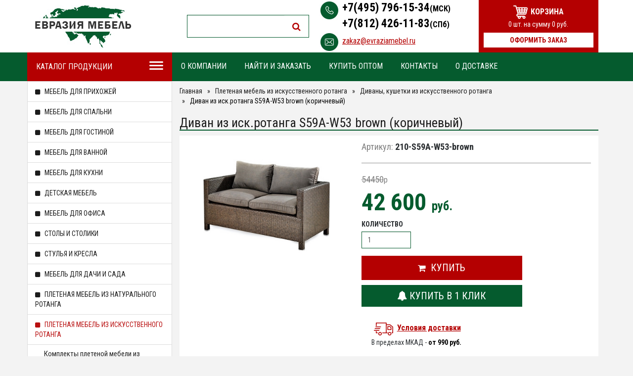

--- FILE ---
content_type: text/html; charset=windows-1251
request_url: https://evraziamebel.ru/id/divan-iz-isk-rotanga-s59a-w53-brown-korichnevyy-11150.html
body_size: 98203
content:
<!DOCTYPE html>
<html lang="ru">
    <head>
        <meta charset="windows-1251">
        <meta http-equiv="X-UA-Compatible" content="IE=edge">
        <meta name="viewport" content="width=device-width, initial-scale=1">
        <title>Диван из иск.ротанга S59A-W53 brown (коричневый)  можно купить в интернет - магазине Evraziamebel.</title>
        <meta name="description" content="Диван из иск.ротанга S59A-W53 brown (коричневый)-Диваны, кушетки из искусственного ротанга по низким ценам.">
        <meta name="keywords" content="Диван из иск.ротанга S59A-W53 brown (коричневый),Диваны, кушетки из искусственного ротанга,Плетеная мебель из искусственного ротанга,Время покупать мебель!">
        <meta name="copyright" content="Evraziamebel.ru">
        <meta content="General" name="rating">
        <meta name="ROBOTS" content="ALL">
        <link rel="icon" href="/favicon.ico"> 

        <!-- Bootstrap -->
        <link href="/phpshop/templates/evraz_new/css/bootstrap.min.css" rel="stylesheet">

    </head>
    <body id="body" data-dir="" data-path="shop" data-id="11150" data-subpath="UID">

        <!-- jQuery -->
        <script src="/phpshop/templates/evraz_new/js/jquery-1.11.0.min.js"></script>


        <!-- jQuery Plugins -->
        <script src="/java/jqfunc.js"></script>
		<script type="text/javascript">
if(window.location.toString().indexOf('/shop/CID_0.html')<0)
{
$( init );
function init() {
  $('.removeThreeBlock').remove();
}
}
		</script>
        <link href="/phpshop/templates/evraz_new/css/jquery.bxslider.css" rel="stylesheet">
        <link href="/phpshop/templates/evraz_new/css/jquery-ui.min.css" rel="stylesheet">
        <link href="/phpshop/templates/evraz_new/css/bootstrap-select.min.css" rel="stylesheet">
        <link href="/phpshop/templates/evraz_new/css/bar.css" rel="stylesheet">

        <!-- Template -->
        <link href="/phpshop/templates/evraz_new/css/animate.css" rel="stylesheet">
        <link href="/phpshop/templates/evraz_new/style.css" rel="stylesheet">
        <link href="/phpshop/templates/evraz_new/css/responsive.css" rel="stylesheet">

        <!-- Theme -->
        <link id="bootstrap_theme" data-name="evraz_new" href="/phpshop/templates/evraz_new/css/bootstrap-theme-default.css" rel="stylesheet">

        <!-- Fonts -->
        <link href="/phpshop/templates/evraz_new/css/font-awesome.min.css" rel="stylesheet">
        <link href="https://fonts.googleapis.com/css?family=Roboto+Condensed:400,700italic,700,400italic,300italic,300" rel="stylesheet">

        <!-- HTML5 Shim and Respond.js IE8 support of HTML5 elements and media queries -->
        <!--[if lt IE 9]>
          <script src="https://oss.maxcdn.com/html5shiv/3.7.2/html5shiv.min.js"></script>
          <script src="https://oss.maxcdn.com/respond/1.4.2/respond.min.js"></script>
        <![endif]-->


        <!-- Header Section Starts -->
        <header id="header-area" class="header-wrap inner">
            <!-- Header Top Starts -->
            <div class="header-top">
                <div class="container">
                    <div class="row vertical-align">
                        <div class="col-md-3 col-sm-12 col-xs-5 wrapper-fix">
                            <div id="logo">
                                <a href="/" title="ЕврАзия мебель">
                                    <img src="/UserFiles/Image/shop_logo.png" alt="ЕврАзия мебель" class="img-responsive" /></a>
                            </div>
                        </div>
                        <div class="col-md-3 col-sm-12 hidden-sm hidden-xs wrapper-fix">
                            <div>
								<form id="search_form" class="navbar-form navbar-right hidden-sm hidden-xs" action="/search/" role="search" method="post">
									<div class="input-group">
										<input class="form-control input-lg" name="words" maxlength="50" id="search"  placeholder="Поиск по сайту" required="" type="search" data-trigger="manual" data-container="body" data-toggle="popover" data-placement="bottom" data-html="true"  data-content="">
										<span class="input-group-btn">
											<button class="btn btn-lg" type="submit">
												<i class="fa fa-search"></i>
											</button>
										</span>
									</div>
								</form>
                            </div>
                        </div>						
                        <div class="col-sm-4 col-md-3 col-xs-7 no-p">
							<div style="margin-left: 5px;">
								<div class="phone_head">
									<div class="phone_icon">
										<img src="/phpshop/templates/evraz_new/images/header_phone.png">
									</div>
									<div class="phone_num">
										<a>&#43;7(495) 796-15-34<span style="font-size: 16px;">(МСК)</span></a>
										<a>+7(812) 426-11-83<span style="font-size: 16px;">(СПб)</span></a>
									</div>
								</div>
								<div style="clear: both;"></div>
								<div class="email_header">
									<div class="email_img">
										<img src="/phpshop/templates/evraz_new/images/header_email.png">
									</div>
									<div class="email_head">
										<a herf="mailto:zakaz@evraziamebel.ru">zakaz@evraziamebel.ru</a>
									</div>
								</div>
							</div>
                        </div>
                        <div class="col-md-3 col-lg-3  visible-md hidden-sm hidden-xs visible-lg">
						<a href="/order/">
							<div class="basket">
								<div class="basket_head">
									<img src="/phpshop/templates/evraz_new/images/basket_head.png"> Корзина
								</div>
								<div class="basket_num">
									<span id="cart-total">
										<span><span id="num">0</span> шт. на сумму <span id="sum">0</span> руб.</span>
									</span>
								</div>
								<div class="basket_done">
									Оформить заказ
								</div>								
							</div>
						</a>
                        </div>
                    </div>
                </div>
            </div>

            <!-- Header Top Ends -->
            <!-- Main Menu Starts -->
            <nav id="main-menu" class="navbar navbar-default" role="navigation">
                <div class="container">
					<div class="col-md-3 top-menu-cat hidden-sm hidden-xs">
						Каталог продукции <img style="float: right;" src="/phpshop/templates/evraz_new/images/catalog_icon.png">
					</div>
                    <div class="navbar-header">
                        <a class="navbar-brand visible-xs pull-right" href="/order/">
                            <div class="mobile_basket">
								<div class="mobile_basket_img"><img src="/phpshop/templates/evraz_new/images/basket_mobile.png"></div>
								<div class="mobile_basket_num"><span id="num">0</span></div>
							</div>
                        </a>
						<a class="navbar-brand visible-xs pull-right" href="#" data-toggle="modal" data-target="#searchModal">
							<span class="icon icon-search"></span>
							<!-- <span class="tab-label">Поиск</span> -->
                        </a>
                        <button type="button" class="btn btn-navbar navbar-toggle main-menu-button" data-toggle="collapse" data-target=".navbar-cat-collapse">
                            <span class="sr-only">Toggle Navigation</span>
                                <i class="fa fa-bars"></i>
                        </button>
                    </div>

                    <div class="collapse navbar-collapse navbar-cat-collapse">
                        <ul class="nav navbar-nav main-navbar-top">
                            <li class="main-navbar-top-catalog hidden-lg hidden-md">
                                <a href="#" id="nav-catalog-dropdown-link" class="nav-catalog-dropdown-link" aria-expanded="false">Каталог
                                    </a>
                                <ul class="main-navbar-list-catalog-wrapper fadeIn animated">
                                    <li class="dropdown" data-cid="/mebel-dlya-prihozhey.html">
    <a href="/mebel-dlya-prihozhey.html" class="dropdown-toggle" data-toggle="dropdown" data-hover="dropdown" data-delay="10">
		<i class="fa fa-square"></i>
    	Мебель для прихожей
    </a>
    <ul class="dropdown-menu" role="menu" id="cid-ul16">
    
    
     <li data-cid="/tumby-i-shkafy-dlya-obuvi.html" data-cid-parent="16"><a class="menu-cat-sidebar" href="/tumby-i-shkafy-dlya-obuvi.html">Тумбы и шкафы для обуви</a></li><li data-cid="/tumby-i-komody.html" data-cid-parent="16"><a class="menu-cat-sidebar" href="/tumby-i-komody.html">Тумбы и комоды</a></li><li data-cid="/modulnye-serii.html" data-cid-parent="16"><a class="menu-cat-sidebar" href="/modulnye-serii.html">Модульные серии</a></li><li data-cid="/polki-i-antresoli-dlya-prihozhey.html" data-cid-parent="16"><a class="menu-cat-sidebar" href="/polki-i-antresoli-dlya-prihozhey.html">Полки и антресоли для прихожей</a></li><li data-cid="/napolnye-veshalki.html" data-cid-parent="16"><a class="menu-cat-sidebar" href="/napolnye-veshalki.html">Напольные вешалки</a></li><li data-cid="/kostumnye-veshalki.html" data-cid-parent="16"><a class="menu-cat-sidebar" href="/kostumnye-veshalki.html">Костюмные вешалки</a></li><li data-cid="/nastennye-veshalki.html" data-cid-parent="16"><a class="menu-cat-sidebar" href="/nastennye-veshalki.html">Настенные вешалки</a></li><li data-cid="/shkafy-dlya-prihozhey.html" data-cid-parent="16"><a class="menu-cat-sidebar" href="/shkafy-dlya-prihozhey.html">Шкафы для прихожей</a></li><li data-cid="/pufy-i-banketki.html" data-cid-parent="16"><a class="menu-cat-sidebar" href="/pufy-i-banketki.html">Пуфы и банкетки</a></li><li data-cid="/zerkala.html" data-cid-parent="16"><a class="menu-cat-sidebar" href="/zerkala.html">Зеркала</a></li><li data-cid="/zontovnicy.html" data-cid-parent="16"><a class="menu-cat-sidebar" href="/zontovnicy.html">Зонтовницы</a></li><li data-cid="/pufy-zhivotnye.html" data-cid-parent="16"><a class="menu-cat-sidebar" href="/pufy-zhivotnye.html">Пуфы животные</a></li>
    
  </ul>
</li>
<li class="dropdown" data-cid="/mebel-dlya-spalni.html">
    <a href="/mebel-dlya-spalni.html" class="dropdown-toggle" data-toggle="dropdown" data-hover="dropdown" data-delay="10">
		<i class="fa fa-square"></i>
    	Мебель для спальни
    </a>
    <ul class="dropdown-menu" role="menu" id="cid-ul23">
    
    
     <li data-cid="/stellazhi-etazherki.html" data-cid-parent="23"><a class="menu-cat-sidebar" href="/stellazhi-etazherki.html">Стеллажи, этажерки</a></li><li data-cid="/tualetnye-stoliki.html" data-cid-parent="23"><a class="menu-cat-sidebar" href="/tualetnye-stoliki.html">Туалетные столики</a></li><li data-cid="/krovati.html" data-cid-parent="23"><a class="menu-cat-sidebar" href="/krovati.html">Кровати</a></li><li data-cid="/shkafy.html" data-cid-parent="23"><a class="menu-cat-sidebar" href="/shkafy.html">Шкафы</a></li><li data-cid="/prikrovatnye-tumby.html" data-cid-parent="23"><a class="menu-cat-sidebar" href="/prikrovatnye-tumby.html">Прикроватные тумбы</a></li><li data-cid="/komody.html" data-cid-parent="23"><a class="menu-cat-sidebar" href="/komody.html">Комоды</a></li><li data-cid="/zerkala.html" data-cid-parent="23"><a class="menu-cat-sidebar" href="/zerkala.html">Зеркала</a></li><li data-cid="/garnitury-i-komplekty.html" data-cid-parent="23"><a class="menu-cat-sidebar" href="/garnitury-i-komplekty.html">Гарнитуры и комплекты</a></li><li data-cid="/polki-v-spalnu.html" data-cid-parent="23"><a class="menu-cat-sidebar" href="/polki-v-spalnu.html">Полки в спальню</a></li><li data-cid="/aksessuary.html" data-cid-parent="23"><a class="menu-cat-sidebar" href="/aksessuary.html">Аксессуары</a></li>
    
  </ul>
</li>
<li class="dropdown" data-cid="/mebel-dlya-gostinoy.html">
    <a href="/mebel-dlya-gostinoy.html" class="dropdown-toggle" data-toggle="dropdown" data-hover="dropdown" data-delay="10">
		<i class="fa fa-square"></i>
    	Мебель для гостиной
    </a>
    <ul class="dropdown-menu" role="menu" id="cid-ul39">
    
    
     <li data-cid="/podstavki-dlya-tv.html" data-cid-parent="39"><a class="menu-cat-sidebar" href="/podstavki-dlya-tv.html">Подставки для ТВ</a></li><li data-cid="/kresla-v-gostinuu.html" data-cid-parent="39"><a class="menu-cat-sidebar" href="/kresla-v-gostinuu.html">Кресла в гостиную</a></li><li data-cid="/divany-dlya-gostinoy.html" data-cid-parent="39"><a class="menu-cat-sidebar" href="/divany-dlya-gostinoy.html">Диваны для гостиной</a></li><li data-cid="/shkafy-v-gostinuu.html" data-cid-parent="39"><a class="menu-cat-sidebar" href="/shkafy-v-gostinuu.html">Шкафы в гостиную</a></li><li data-cid="/komplekty-mebeli.html" data-cid-parent="39"><a class="menu-cat-sidebar" href="/komplekty-mebeli.html">Комплекты мебели</a></li><li data-cid="/polki-dlya-gostinoy.html" data-cid-parent="39"><a class="menu-cat-sidebar" href="/polki-dlya-gostinoy.html">Полки для гостиной</a></li><li data-cid="/tumby-v-gostinuu.html" data-cid-parent="39"><a class="menu-cat-sidebar" href="/tumby-v-gostinuu.html">Тумбы в гостиную</a></li><li data-cid="/komody-dlya-gostinoy.html" data-cid-parent="39"><a class="menu-cat-sidebar" href="/komody-dlya-gostinoy.html">Комоды для гостиной</a></li><li data-cid="/stellazhi-etazherki.html" data-cid-parent="39"><a class="menu-cat-sidebar" href="/stellazhi-etazherki.html">Стеллажи, этажерки</a></li><li data-cid="/zerkala.html" data-cid-parent="39"><a class="menu-cat-sidebar" href="/zerkala.html">Зеркала</a></li><li data-cid="/vitriny-dlya-gostinoy.html" data-cid-parent="39"><a class="menu-cat-sidebar" href="/vitriny-dlya-gostinoy.html">Витрины для гостиной</a></li>
    
  </ul>
</li>
<li class="dropdown" data-cid="/mebel-dlya-vannoy.html">
    <a href="/mebel-dlya-vannoy.html" class="dropdown-toggle" data-toggle="dropdown" data-hover="dropdown" data-delay="10">
		<i class="fa fa-square"></i>
    	Мебель для ванной
    </a>
    <ul class="dropdown-menu" role="menu" id="cid-ul102">
    
    
     <li data-cid="/dushevye-kabiny.html" data-cid-parent="102"><a class="menu-cat-sidebar" href="/dushevye-kabiny.html">Душевые кабины</a></li>
    
  </ul>
</li>
<li class="dropdown" data-cid="/mebel-dlya-kuhni.html">
    <a href="/mebel-dlya-kuhni.html" class="dropdown-toggle" data-toggle="dropdown" data-hover="dropdown" data-delay="10">
		<i class="fa fa-square"></i>
    	Мебель для кухни
    </a>
    <ul class="dropdown-menu" role="menu" id="cid-ul13">
    
    
     <li data-cid="/barnye-stulya.html" data-cid-parent="13"><a class="menu-cat-sidebar" href="/barnye-stulya.html">Барные стулья</a></li><li data-cid="/stoly--knizhki.html" data-cid-parent="13"><a class="menu-cat-sidebar" href="/stoly--knizhki.html">Столы – книжки</a></li><li data-cid="/obedennye-stoly.html" data-cid-parent="13"><a class="menu-cat-sidebar" href="/obedennye-stoly.html">Обеденные столы</a></li><li data-cid="/taburety.html" data-cid-parent="13"><a class="menu-cat-sidebar" href="/taburety.html">Табуреты</a></li><li data-cid="/obedennye-komplekty-dlya-kuhni.html" data-cid-parent="13"><a class="menu-cat-sidebar" href="/obedennye-komplekty-dlya-kuhni.html">Обеденные комплекты для кухни</a></li><li data-cid="/shkafy-dlya-kuhni.html" data-cid-parent="13"><a class="menu-cat-sidebar" href="/shkafy-dlya-kuhni.html">Шкафы для кухни</a></li><li data-cid="/kuhonnye-stulya.html" data-cid-parent="13"><a class="menu-cat-sidebar" href="/kuhonnye-stulya.html">Кухонные стулья</a></li><li data-cid="/kuhonnye-garniutry.html" data-cid-parent="13"><a class="menu-cat-sidebar" href="/kuhonnye-garniutry.html">Кухонные гарниутры</a></li><li data-cid="/kuhonnye-ugolki.html" data-cid-parent="13"><a class="menu-cat-sidebar" href="/kuhonnye-ugolki.html">Кухонные уголки</a></li>
    
  </ul>
</li>
<li class="dropdown" data-cid="/detskaya-mebel.html">
    <a href="/detskaya-mebel.html" class="dropdown-toggle" data-toggle="dropdown" data-hover="dropdown" data-delay="10">
		<i class="fa fa-square"></i>
    	Детская мебель
    </a>
    <ul class="dropdown-menu" role="menu" id="cid-ul68">
    
    
     <li data-cid="/detskaya-igrovaya-mebel.html" data-cid-parent="68"><a class="menu-cat-sidebar" href="/detskaya-igrovaya-mebel.html">Детская игровая мебель</a></li><li data-cid="/krovati-mashiny-detskie.html" data-cid-parent="68"><a class="menu-cat-sidebar" href="/krovati-mashiny-detskie.html">Кровати-машины детские</a></li><li data-cid="/detskie-shkafy-stellazhi-penaly.html" data-cid-parent="68"><a class="menu-cat-sidebar" href="/detskie-shkafy-stellazhi-penaly.html">Детские шкафы, стеллажи, пеналы</a></li><li data-cid="/detskie-prikrovatnye-tumby.html" data-cid-parent="68"><a class="menu-cat-sidebar" href="/detskie-prikrovatnye-tumby.html">Детские прикроватные тумбы</a></li><li data-cid="/detskie-komody.html" data-cid-parent="68"><a class="menu-cat-sidebar" href="/detskie-komody.html">Детские комоды</a></li><li data-cid="/stoly-i-stoliki-detskie.html" data-cid-parent="68"><a class="menu-cat-sidebar" href="/stoly-i-stoliki-detskie.html">Столы и столики детские</a></li><li data-cid="/detskie-igrovye-domiki.html" data-cid-parent="68"><a class="menu-cat-sidebar" href="/detskie-igrovye-domiki.html">Детские игровые домики</a></li><li data-cid="/detskie-stulja-i-kresla.html" data-cid-parent="68"><a class="menu-cat-sidebar" href="/detskie-stulja-i-kresla.html">Стулья и кресла</a></li><li data-cid="/detskie-krovati.html" data-cid-parent="68"><a class="menu-cat-sidebar" href="/detskie-krovati.html">Детские кровати</a></li><li data-cid="/komplekty-detskoy-mebeli.html" data-cid-parent="68"><a class="menu-cat-sidebar" href="/komplekty-detskoy-mebeli.html">Комплекты детской мебели</a></li><li data-cid="/polki-detskie.html" data-cid-parent="68"><a class="menu-cat-sidebar" href="/polki-detskie.html">Полки детские</a></li><li data-cid="/aksessuary-dlya-detskoy.html" data-cid-parent="68"><a class="menu-cat-sidebar" href="/aksessuary-dlya-detskoy.html">Аксессуары для детской</a></li>
    
  </ul>
</li>
<li class="dropdown" data-cid="/mebel-dlya-ofisa.html">
    <a href="/mebel-dlya-ofisa.html" class="dropdown-toggle" data-toggle="dropdown" data-hover="dropdown" data-delay="10">
		<i class="fa fa-square"></i>
    	Мебель для офиса
    </a>
    <ul class="dropdown-menu" role="menu" id="cid-ul37">
    
    
     <li data-cid="/kresla-dlya-posetiteley.html" data-cid-parent="37"><a class="menu-cat-sidebar" href="/kresla-dlya-posetiteley.html">Кресла для посетителей</a></li><li data-cid="/kresla-dlya-operatora.html" data-cid-parent="37"><a class="menu-cat-sidebar" href="/kresla-dlya-operatora.html">Кресла для оператора</a></li><li data-cid="/kresla-dlya-rukovoditelya.html" data-cid-parent="37"><a class="menu-cat-sidebar" href="/kresla-dlya-rukovoditelya.html">Кресла для руководителя</a></li><li data-cid="/urny-korziny-dlya-bumag.html" data-cid-parent="37"><a class="menu-cat-sidebar" href="/urny-korziny-dlya-bumag.html">Урны, корзины для бумаг</a></li><li data-cid="/stellazhi-etazherki.html" data-cid-parent="37"><a class="menu-cat-sidebar" href="/stellazhi-etazherki.html">Стеллажи, этажерки</a></li>
    
  </ul>
</li>
<li class="dropdown" data-cid="/stoly-i-stoliki.html">
    <a href="/stoly-i-stoliki.html" class="dropdown-toggle" data-toggle="dropdown" data-hover="dropdown" data-delay="10">
		<i class="fa fa-square"></i>
    	Столы и столики
    </a>
    <ul class="dropdown-menu" role="menu" id="cid-ul18">
    
    
     <li data-cid="/podstolya-dlya-stolov.html" data-cid-parent="18"><a class="menu-cat-sidebar" href="/podstolya-dlya-stolov.html">Подстолья для столов</a></li><li data-cid="/stoly-komputernye.html" data-cid-parent="18"><a class="menu-cat-sidebar" href="/stoly-komputernye.html">Столы компьютерные</a></li><li data-cid="/stoliki-dlya-noutbuka.html" data-cid-parent="18"><a class="menu-cat-sidebar" href="/stoliki-dlya-noutbuka.html">Столики для ноутбукa</a></li><li data-cid="/stoly-pismennye.html" data-cid-parent="18"><a class="menu-cat-sidebar" href="/stoly-pismennye.html">Столы письменные</a></li><li data-cid="/zhurnalnye-stoly.html" data-cid-parent="18"><a class="menu-cat-sidebar" href="/zhurnalnye-stoly.html">Журнальные столы</a></li><li data-cid="/servirovochnye-stoliki.html" data-cid-parent="18"><a class="menu-cat-sidebar" href="/servirovochnye-stoliki.html">Сервировочные столики</a></li><li data-cid="/kofeynye-i-chaynye-stoliki.html" data-cid-parent="18"><a class="menu-cat-sidebar" href="/kofeynye-i-chaynye-stoliki.html">Кофейные и чайные столики</a></li><li data-cid="/stoly-transformery.html" data-cid-parent="18"><a class="menu-cat-sidebar" href="/stoly-transformery.html">Столы трансформеры</a></li><li data-cid="/obedennye-stoly.html" data-cid-parent="18"><a class="menu-cat-sidebar" href="/obedennye-stoly.html">Обеденные столы</a></li><li data-cid="/konsoli.html" data-cid-parent="18"><a class="menu-cat-sidebar" href="/konsoli.html">Консоли</a></li><li data-cid="/barnye-stoly.html" data-cid-parent="18"><a class="menu-cat-sidebar" href="/barnye-stoly.html">Барные столы</a></li>
    
  </ul>
</li>
<li class="dropdown" data-cid="/stulya-i-kresla.html">
    <a href="/stulya-i-kresla.html" class="dropdown-toggle" data-toggle="dropdown" data-hover="dropdown" data-delay="10">
		<i class="fa fa-square"></i>
    	Стулья и кресла
    </a>
    <ul class="dropdown-menu" role="menu" id="cid-ul52">
    
    
     <li data-cid="/ofisnye-kresla.html" data-cid-parent="52"><a class="menu-cat-sidebar" href="/ofisnye-kresla.html">Офисные кресла</a></li><li data-cid="/stulya-barnye.html" data-cid-parent="52"><a class="menu-cat-sidebar" href="/stulya-barnye.html">Стулья барные</a></li><li data-cid="/banketki-skameyki.html" data-cid-parent="52"><a class="menu-cat-sidebar" href="/banketki-skameyki.html">Банкетки, скамейки</a></li><li data-cid="/kresla.html" data-cid-parent="52"><a class="menu-cat-sidebar" href="/kresla.html">Кресла</a></li><li data-cid="/pufy-i-pufiki.html" data-cid-parent="52"><a class="menu-cat-sidebar" href="/pufy-i-pufiki.html">Пуфы и пуфики</a></li><li data-cid="/stulya.html" data-cid-parent="52"><a class="menu-cat-sidebar" href="/stulya.html">Стулья</a></li><li data-cid="/taburety.html" data-cid-parent="52"><a class="menu-cat-sidebar" href="/taburety.html">Табуреты</a></li><li data-cid="/kresla-kachalki.html" data-cid-parent="52"><a class="menu-cat-sidebar" href="/kresla-kachalki.html">Кресла-качалки</a></li>
    
  </ul>
</li>
<li class="dropdown" data-cid="/mebel-dlya-dachi-i-sada.html">
    <a href="/mebel-dlya-dachi-i-sada.html" class="dropdown-toggle" data-toggle="dropdown" data-hover="dropdown" data-delay="10">
		<i class="fa fa-square"></i>
    	Мебель для дачи и сада
    </a>
    <ul class="dropdown-menu" role="menu" id="cid-ul42">
    
    
     <li data-cid="/aksessuary-i-inventar.html" data-cid-parent="42"><a class="menu-cat-sidebar" href="/aksessuary-i-inventar.html">Аксессуары и инвентарь</a></li><li data-cid="/biotualety.html" data-cid-parent="42"><a class="menu-cat-sidebar" href="/biotualety.html">Биотуалеты</a></li><li data-cid="/krovati-raskladnye-raskladushki.html" data-cid-parent="42"><a class="menu-cat-sidebar" href="/krovati-raskladnye-raskladushki.html">Кровати раскладные, раскладушки</a></li><li data-cid="/kompostery.html" data-cid-parent="42"><a class="menu-cat-sidebar" href="/kompostery.html">Компостеры</a></li><li data-cid="/lezhaki-i-shezlongi.html" data-cid-parent="42"><a class="menu-cat-sidebar" href="/lezhaki-i-shezlongi.html">Лежаки и шезлонги</a></li><li data-cid="/urny.html" data-cid-parent="42"><a class="menu-cat-sidebar" href="/urny.html">Урны</a></li><li data-cid="/vazony-dlya-cvetov.html" data-cid-parent="42"><a class="menu-cat-sidebar" href="/vazony-dlya-cvetov.html">Вазоны для цветов</a></li><li data-cid="/shkafy-sadovye.html" data-cid-parent="42"><a class="menu-cat-sidebar" href="/shkafy-sadovye.html">Шкафы садовые</a></li><li data-cid="/shatry-tenty-i-besedki.html" data-cid-parent="42"><a class="menu-cat-sidebar" href="/shatry-tenty-i-besedki.html">Шатры, тенты и беседки</a></li><li data-cid="/divany.html" data-cid-parent="42"><a class="menu-cat-sidebar" href="/divany.html">Диваны</a></li><li data-cid="/samogonnye-apparaty.html" data-cid-parent="42"><a class="menu-cat-sidebar" href="/samogonnye-apparaty.html">Самогонные аппараты</a></li><li data-cid="/mangaly-i-pechi.html" data-cid-parent="42"><a class="menu-cat-sidebar" href="/mangaly-i-pechi.html">Мангалы и печи</a></li><li data-cid="/skameyki-i-lavki.html" data-cid-parent="42"><a class="menu-cat-sidebar" href="/skameyki-i-lavki.html">Скамейки и лавки</a></li><li data-cid="/zonty.html" data-cid-parent="42"><a class="menu-cat-sidebar" href="/zonty.html">Зонты</a></li><li data-cid="/teplicy-i-parniki.html" data-cid-parent="42"><a class="menu-cat-sidebar" href="/teplicy-i-parniki.html">Теплицы и парники</a></li><li data-cid="/sadovye-stroeniya.html" data-cid-parent="42"><a class="menu-cat-sidebar" href="/sadovye-stroeniya.html">Садовые строения</a></li><li data-cid="/sadovye-kacheli.html" data-cid-parent="42"><a class="menu-cat-sidebar" href="/sadovye-kacheli.html">Садовые качели</a></li><li data-cid="/podvesnye-kresla-dlya-dachi.html" data-cid-parent="42"><a class="menu-cat-sidebar" href="/podvesnye-kresla-dlya-dachi.html">Подвесные кресла</a></li><li data-cid="/gamaki-dlya-dachi-i-sada.html" data-cid-parent="42"><a class="menu-cat-sidebar" href="/gamaki-dlya-dachi-i-sada.html">Гамаки для дачи и сада</a></li><li data-cid="/komplekty-mebeli-dlya-sada.html" data-cid-parent="42"><a class="menu-cat-sidebar" href="/komplekty-mebeli-dlya-sada.html">Комплекты мебели для сада</a></li><li data-cid="/sadovye-kresla-i-stulya.html" data-cid-parent="42"><a class="menu-cat-sidebar" href="/sadovye-kresla-i-stulya.html">Садовые кресла и стулья</a></li><li data-cid="/detskie-igrovye-kompleksy.html" data-cid-parent="42"><a class="menu-cat-sidebar" href="/detskie-igrovye-kompleksy.html">Детские игровые комплексы</a></li><li data-cid="/stoly-dlya-dachi-i-sada.html" data-cid-parent="42"><a class="menu-cat-sidebar" href="/stoly-dlya-dachi-i-sada.html">Столы для дачи и сада</a></li><li data-cid="/sauny.html" data-cid-parent="42"><a class="menu-cat-sidebar" href="/sauny.html">Сауны</a></li>
    
  </ul>
</li>
<li class="dropdown" data-cid="/pletenaya-mebel-iz-naturalnogo-rotanga.html">
    <a href="/pletenaya-mebel-iz-naturalnogo-rotanga.html" class="dropdown-toggle" data-toggle="dropdown" data-hover="dropdown" data-delay="10">
		<i class="fa fa-square"></i>
    	Плетеная мебель из натурального ротанга
    </a>
    <ul class="dropdown-menu" role="menu" id="cid-ul95">
    
    
     <li data-cid="/podvesnye-kresla.html" data-cid-parent="95"><a class="menu-cat-sidebar" href="/podvesnye-kresla.html">Подвесные кресла</a></li><li data-cid="/komplekty-pletenoy-mebeli.html" data-cid-parent="95"><a class="menu-cat-sidebar" href="/komplekty-pletenoy-mebeli.html">Комплекты плетеной мебели</a></li><li data-cid="/kresla-kachalki.html" data-cid-parent="95"><a class="menu-cat-sidebar" href="/kresla-kachalki.html">Кресла-качалки</a></li><li data-cid="/stulya-kresla-i-taburety.html" data-cid-parent="95"><a class="menu-cat-sidebar" href="/stulya-kresla-i-taburety.html">Стулья, кресла и табуреты</a></li><li data-cid="/stoly-i-stoliki.html" data-cid-parent="95"><a class="menu-cat-sidebar" href="/stoly-i-stoliki.html">Столы и столики</a></li><li data-cid="/cvetochnicy.html" data-cid-parent="95"><a class="menu-cat-sidebar" href="/cvetochnicy.html">Цветочницы</a></li><li data-cid="/korziny-i-podnosy.html" data-cid-parent="95"><a class="menu-cat-sidebar" href="/korziny-i-podnosy.html">Корзины и подносы</a></li><li data-cid="/pletenye-aksessuary.html" data-cid-parent="95"><a class="menu-cat-sidebar" href="/pletenye-aksessuary.html">Плетеные аксессуары</a></li><li data-cid="/divany-iz-naturalnogo-rotanga.html" data-cid-parent="95"><a class="menu-cat-sidebar" href="/divany-iz-naturalnogo-rotanga.html">Диваны</a></li><li data-cid="/komody.html" data-cid-parent="95"><a class="menu-cat-sidebar" href="/komody.html">Комоды</a></li>
    
  </ul>
</li>
<li class="dropdown" data-cid="/pletenaya-mebel-iz-iskusstvennogo-rotanga.html">
    <a href="/pletenaya-mebel-iz-iskusstvennogo-rotanga.html" class="dropdown-toggle" data-toggle="dropdown" data-hover="dropdown" data-delay="10">
		<i class="fa fa-square"></i>
    	Плетеная мебель из искусственного ротанга
    </a>
    <ul class="dropdown-menu" role="menu" id="cid-ul64">
    
    
     <li data-cid="/komplekty-pletenoy-mebeli-iz-iskusstvennogo-rotanga.html" data-cid-parent="64"><a class="menu-cat-sidebar" href="/komplekty-pletenoy-mebeli-iz-iskusstvennogo-rotanga.html">Комплекты плетеной мебели из искусственного ротанга</a></li><li data-cid="/pletenye-kresla-iz-iskusstvennogo-rotanga.html" data-cid-parent="64"><a class="menu-cat-sidebar" href="/pletenye-kresla-iz-iskusstvennogo-rotanga.html">Плетеные кресла из искусственного ротанга</a></li><li data-cid="/podvesnye-kresla-iz-iskusstvennogo-rotanga.html" data-cid-parent="64"><a class="menu-cat-sidebar" href="/podvesnye-kresla-iz-iskusstvennogo-rotanga.html">Подвесные кресла из искусственного ротанга</a></li><li data-cid="/divany-kushetki-iz-iskusstvennogo-rotanga.html" data-cid-parent="64"><a class="menu-cat-sidebar" href="/divany-kushetki-iz-iskusstvennogo-rotanga.html">Диваны, кушетки из искусственного ротанга</a></li><li data-cid="/stoly-i-stoliki-iz-iskusstvennogo-rotanga.html" data-cid-parent="64"><a class="menu-cat-sidebar" href="/stoly-i-stoliki-iz-iskusstvennogo-rotanga.html">Столы и столики из искусственного ротанга</a></li><li data-cid="/stulya-i-kresla-iz-iskusstvennogo-rotanga.html" data-cid-parent="64"><a class="menu-cat-sidebar" href="/stulya-i-kresla-iz-iskusstvennogo-rotanga.html">Стулья и кресла из искусственного ротанга</a></li><li data-cid="/lezhaki-i-shezlongi-iz-iskusstvennogo-rotanga.html" data-cid-parent="64"><a class="menu-cat-sidebar" href="/lezhaki-i-shezlongi-iz-iskusstvennogo-rotanga.html">Лежаки и шезлонги из искусственного ротанга</a></li><li data-cid="/sunduki-iz-iskusstvennogo-rotanga.html" data-cid-parent="64"><a class="menu-cat-sidebar" href="/sunduki-iz-iskusstvennogo-rotanga.html">Сундуки из искусственного ротанга</a></li><li data-cid="/cvetochnicy-i-kashpo-iz-iskusstvennogo-rotanga.html" data-cid-parent="64"><a class="menu-cat-sidebar" href="/cvetochnicy-i-kashpo-iz-iskusstvennogo-rotanga.html">Цветочницы и кашпо из искусственного ротанга</a></li>
    
  </ul>
</li>
<li class="dropdown" data-cid="/plastikovaya-mebel-dlya-dachi.html">
    <a href="/plastikovaya-mebel-dlya-dachi.html" class="dropdown-toggle" data-toggle="dropdown" data-hover="dropdown" data-delay="10">
		<i class="fa fa-square"></i>
    	Пластиковая мебель для дачи
    </a>
    <ul class="dropdown-menu" role="menu" id="cid-ul58">
    
    
     <li data-cid="/komplekty-plastikovoy-mebeli.html" data-cid-parent="58"><a class="menu-cat-sidebar" href="/komplekty-plastikovoy-mebeli.html">Комплекты пластиковой мебели</a></li><li data-cid="/detskie-plastikovye-domiki.html" data-cid-parent="58"><a class="menu-cat-sidebar" href="/detskie-plastikovye-domiki.html">Детские пластиковые домики</a></li><li data-cid="/plastikovye-stulya.html" data-cid-parent="58"><a class="menu-cat-sidebar" href="/plastikovye-stulya.html">Пластиковые стулья</a></li><li data-cid="/plastikovye-stoly.html" data-cid-parent="58"><a class="menu-cat-sidebar" href="/plastikovye-stoly.html">Пластиковые столы</a></li><li data-cid="/plastikovye-kresla.html" data-cid-parent="58"><a class="menu-cat-sidebar" href="/plastikovye-kresla.html">Пластиковые кресла</a></li><li data-cid="/plastikovye-lezhaki.html" data-cid-parent="58"><a class="menu-cat-sidebar" href="/plastikovye-lezhaki.html">Пластиковые лежаки</a></li><li data-cid="/plastikovye-shezlongi.html" data-cid-parent="58"><a class="menu-cat-sidebar" href="/plastikovye-shezlongi.html">Пластиковые шезлонги</a></li><li data-cid="/plastikovye-divany.html" data-cid-parent="58"><a class="menu-cat-sidebar" href="/plastikovye-divany.html">Пластиковые диваны</a></li><li data-cid="/plastikovye-komody-i-shkafy.html" data-cid-parent="58"><a class="menu-cat-sidebar" href="/plastikovye-komody-i-shkafy.html">Пластиковые комоды и шкафы</a></li><li data-cid="/plastikovye-skami-i-lavki.html" data-cid-parent="58"><a class="menu-cat-sidebar" href="/plastikovye-skami-i-lavki.html">Пластиковые скамьи и лавки</a></li><li data-cid="/plastikovye-taburety.html" data-cid-parent="58"><a class="menu-cat-sidebar" href="/plastikovye-taburety.html">Пластиковые табуреты</a></li><li data-cid="/plastikovaya-igrovaya-mebel.html" data-cid-parent="58"><a class="menu-cat-sidebar" href="/plastikovaya-igrovaya-mebel.html">Пластиковая игровая мебель</a></li>
    
  </ul>
</li>
<li class="dropdown" data-cid="/pletenaya-mebel-iz-lozy.html">
    <a href="/pletenaya-mebel-iz-lozy.html" class="dropdown-toggle" data-toggle="dropdown" data-hover="dropdown" data-delay="10">
		<i class="fa fa-square"></i>
    	Плетеная мебель из лозы
    </a>
    <ul class="dropdown-menu" role="menu" id="cid-ul45">
    
    
     <li data-cid="/kresla-iz-lozy.html" data-cid-parent="45"><a class="menu-cat-sidebar" href="/kresla-iz-lozy.html">Кресла</a></li><li data-cid="/detskaya-mebel-iz-lozy.html" data-cid-parent="45"><a class="menu-cat-sidebar" href="/detskaya-mebel-iz-lozy.html">Детская мебель из лозы</a></li>
    
  </ul>
</li>
<li class="dropdown" data-cid="/aksessuary-dlya-interera.html">
    <a href="/aksessuary-dlya-interera.html" class="dropdown-toggle" data-toggle="dropdown" data-hover="dropdown" data-delay="10">
		<i class="fa fa-square"></i>
    	Аксессуары для интерьера
    </a>
    <ul class="dropdown-menu" role="menu" id="cid-ul56">
    
    
     <li data-cid="/novogodnie-iskusstvennye-elki.html" data-cid-parent="56"><a class="menu-cat-sidebar" href="/novogodnie-iskusstvennye-elki.html">Новогодние искусственные елки</a></li><li data-cid="/tekstil-dlya-kuhni.html" data-cid-parent="56"><a class="menu-cat-sidebar" href="/tekstil-dlya-kuhni.html">Текстиль для кухни</a></li><li data-cid="/podstavki-cvetochnicy.html" data-cid-parent="56"><a class="menu-cat-sidebar" href="/podstavki-cvetochnicy.html">Подставки, цветочницы</a></li><li data-cid="/predmety-interera.html" data-cid-parent="56"><a class="menu-cat-sidebar" href="/predmety-interera.html">Предметы интерьера</a></li><li data-cid="/chasy.html" data-cid-parent="56"><a class="menu-cat-sidebar" href="/chasy.html">Часы</a></li><li data-cid="/shirmy.html" data-cid-parent="56"><a class="menu-cat-sidebar" href="/shirmy.html">Ширмы</a></li><li data-cid="/lazernaya-podsvetka.html" data-cid-parent="56"><a class="menu-cat-sidebar" href="/lazernaya-podsvetka.html">Лазерная подсветка</a></li><li data-cid="/svetilniki-lustry-bra.html" data-cid-parent="56"><a class="menu-cat-sidebar" href="/svetilniki-lustry-bra.html">Светильники, люстры, бра</a></li><li data-cid="/podsvechniki.html" data-cid-parent="56"><a class="menu-cat-sidebar" href="/podsvechniki.html">Подсвечники</a></li>
    
  </ul>
</li>
<li class="dropdown" data-cid="/zerkala.html">
    <a href="/zerkala.html" class="dropdown-toggle" data-toggle="dropdown" data-hover="dropdown" data-delay="10">
		<i class="fa fa-square"></i>
    	Зеркала
    </a>
    <ul class="dropdown-menu" role="menu" id="cid-ul32">
    
    
     <li data-cid="/navesnye-nastennye-zerkala.html" data-cid-parent="32"><a class="menu-cat-sidebar" href="/navesnye-nastennye-zerkala.html">Навесные, настенные зеркала</a></li><li data-cid="/napolnye-zerkala.html" data-cid-parent="32"><a class="menu-cat-sidebar" href="/napolnye-zerkala.html">Напольные зеркала</a></li>
    
  </ul>
</li>
<li class="dropdown" data-cid="/mebel-dlya-novorozhdennyh.html">
    <a href="/mebel-dlya-novorozhdennyh.html" class="dropdown-toggle" data-toggle="dropdown" data-hover="dropdown" data-delay="10">
		<i class="fa fa-square"></i>
    	Мебель для новорожденных
    </a>
    <ul class="dropdown-menu" role="menu" id="cid-ul27">
    
    
     <li data-cid="/krovatki-lulki.html" data-cid-parent="27"><a class="menu-cat-sidebar" href="/krovatki-lulki.html">Кроватки, люльки</a></li><li data-cid="/pelenalnye-komody.html" data-cid-parent="27"><a class="menu-cat-sidebar" href="/pelenalnye-komody.html">Пеленальные комоды</a></li>
    
  </ul>
</li>

                                </ul>
                            </li>
                            <li class=""><a href="/page/aboutus.html">О компании</a></li><li class=""><a href="/page/zakazmebeli.html">Найти и заказать</a></li><li class=""><a href="/page/kupitmebeloptom.html">Купить оптом</a></li><li class=""><a href="/page/contacts.html">Контакты</a></li><li class=""><a href="/page/dostavkamebeli.html">О доставке</a></li>
                        </ul>
                    </div>

                </div>
            </nav>
            <!-- Main Menu Ends -->
        </header>
        <!-- Header Section Ends -->


        <!-- Main Container Starts -->
        <div class="main-container container">
            <!-- Nested Row Starts -->
            <div class="row">
                <!-- Sidebar Starts -->
                <div class="col-md-3 visible-lg visible-md sidebar-catalog" id="sidebar-right">
                    <!-- Categories Links Starts -->
                    <ul class="list-group sidebar-nav">
                        <li class="dropdown" data-cid="/mebel-dlya-prihozhey.html">
    <a href="/mebel-dlya-prihozhey.html" class="dropdown-toggle" data-toggle="dropdown" data-hover="dropdown" data-delay="10">
		<i class="fa fa-square"></i>
    	Мебель для прихожей
    </a>
    <ul class="dropdown-menu" role="menu" id="cid-ul16">
    
    
     <li data-cid="/tumby-i-shkafy-dlya-obuvi.html" data-cid-parent="16"><a class="menu-cat-sidebar" href="/tumby-i-shkafy-dlya-obuvi.html">Тумбы и шкафы для обуви</a></li><li data-cid="/tumby-i-komody.html" data-cid-parent="16"><a class="menu-cat-sidebar" href="/tumby-i-komody.html">Тумбы и комоды</a></li><li data-cid="/modulnye-serii.html" data-cid-parent="16"><a class="menu-cat-sidebar" href="/modulnye-serii.html">Модульные серии</a></li><li data-cid="/polki-i-antresoli-dlya-prihozhey.html" data-cid-parent="16"><a class="menu-cat-sidebar" href="/polki-i-antresoli-dlya-prihozhey.html">Полки и антресоли для прихожей</a></li><li data-cid="/napolnye-veshalki.html" data-cid-parent="16"><a class="menu-cat-sidebar" href="/napolnye-veshalki.html">Напольные вешалки</a></li><li data-cid="/kostumnye-veshalki.html" data-cid-parent="16"><a class="menu-cat-sidebar" href="/kostumnye-veshalki.html">Костюмные вешалки</a></li><li data-cid="/nastennye-veshalki.html" data-cid-parent="16"><a class="menu-cat-sidebar" href="/nastennye-veshalki.html">Настенные вешалки</a></li><li data-cid="/shkafy-dlya-prihozhey.html" data-cid-parent="16"><a class="menu-cat-sidebar" href="/shkafy-dlya-prihozhey.html">Шкафы для прихожей</a></li><li data-cid="/pufy-i-banketki.html" data-cid-parent="16"><a class="menu-cat-sidebar" href="/pufy-i-banketki.html">Пуфы и банкетки</a></li><li data-cid="/zerkala.html" data-cid-parent="16"><a class="menu-cat-sidebar" href="/zerkala.html">Зеркала</a></li><li data-cid="/zontovnicy.html" data-cid-parent="16"><a class="menu-cat-sidebar" href="/zontovnicy.html">Зонтовницы</a></li><li data-cid="/pufy-zhivotnye.html" data-cid-parent="16"><a class="menu-cat-sidebar" href="/pufy-zhivotnye.html">Пуфы животные</a></li>
    
  </ul>
</li>
<li class="dropdown" data-cid="/mebel-dlya-spalni.html">
    <a href="/mebel-dlya-spalni.html" class="dropdown-toggle" data-toggle="dropdown" data-hover="dropdown" data-delay="10">
		<i class="fa fa-square"></i>
    	Мебель для спальни
    </a>
    <ul class="dropdown-menu" role="menu" id="cid-ul23">
    
    
     <li data-cid="/stellazhi-etazherki.html" data-cid-parent="23"><a class="menu-cat-sidebar" href="/stellazhi-etazherki.html">Стеллажи, этажерки</a></li><li data-cid="/tualetnye-stoliki.html" data-cid-parent="23"><a class="menu-cat-sidebar" href="/tualetnye-stoliki.html">Туалетные столики</a></li><li data-cid="/krovati.html" data-cid-parent="23"><a class="menu-cat-sidebar" href="/krovati.html">Кровати</a></li><li data-cid="/shkafy.html" data-cid-parent="23"><a class="menu-cat-sidebar" href="/shkafy.html">Шкафы</a></li><li data-cid="/prikrovatnye-tumby.html" data-cid-parent="23"><a class="menu-cat-sidebar" href="/prikrovatnye-tumby.html">Прикроватные тумбы</a></li><li data-cid="/komody.html" data-cid-parent="23"><a class="menu-cat-sidebar" href="/komody.html">Комоды</a></li><li data-cid="/zerkala.html" data-cid-parent="23"><a class="menu-cat-sidebar" href="/zerkala.html">Зеркала</a></li><li data-cid="/garnitury-i-komplekty.html" data-cid-parent="23"><a class="menu-cat-sidebar" href="/garnitury-i-komplekty.html">Гарнитуры и комплекты</a></li><li data-cid="/polki-v-spalnu.html" data-cid-parent="23"><a class="menu-cat-sidebar" href="/polki-v-spalnu.html">Полки в спальню</a></li><li data-cid="/aksessuary.html" data-cid-parent="23"><a class="menu-cat-sidebar" href="/aksessuary.html">Аксессуары</a></li>
    
  </ul>
</li>
<li class="dropdown" data-cid="/mebel-dlya-gostinoy.html">
    <a href="/mebel-dlya-gostinoy.html" class="dropdown-toggle" data-toggle="dropdown" data-hover="dropdown" data-delay="10">
		<i class="fa fa-square"></i>
    	Мебель для гостиной
    </a>
    <ul class="dropdown-menu" role="menu" id="cid-ul39">
    
    
     <li data-cid="/podstavki-dlya-tv.html" data-cid-parent="39"><a class="menu-cat-sidebar" href="/podstavki-dlya-tv.html">Подставки для ТВ</a></li><li data-cid="/kresla-v-gostinuu.html" data-cid-parent="39"><a class="menu-cat-sidebar" href="/kresla-v-gostinuu.html">Кресла в гостиную</a></li><li data-cid="/divany-dlya-gostinoy.html" data-cid-parent="39"><a class="menu-cat-sidebar" href="/divany-dlya-gostinoy.html">Диваны для гостиной</a></li><li data-cid="/shkafy-v-gostinuu.html" data-cid-parent="39"><a class="menu-cat-sidebar" href="/shkafy-v-gostinuu.html">Шкафы в гостиную</a></li><li data-cid="/komplekty-mebeli.html" data-cid-parent="39"><a class="menu-cat-sidebar" href="/komplekty-mebeli.html">Комплекты мебели</a></li><li data-cid="/polki-dlya-gostinoy.html" data-cid-parent="39"><a class="menu-cat-sidebar" href="/polki-dlya-gostinoy.html">Полки для гостиной</a></li><li data-cid="/tumby-v-gostinuu.html" data-cid-parent="39"><a class="menu-cat-sidebar" href="/tumby-v-gostinuu.html">Тумбы в гостиную</a></li><li data-cid="/komody-dlya-gostinoy.html" data-cid-parent="39"><a class="menu-cat-sidebar" href="/komody-dlya-gostinoy.html">Комоды для гостиной</a></li><li data-cid="/stellazhi-etazherki.html" data-cid-parent="39"><a class="menu-cat-sidebar" href="/stellazhi-etazherki.html">Стеллажи, этажерки</a></li><li data-cid="/zerkala.html" data-cid-parent="39"><a class="menu-cat-sidebar" href="/zerkala.html">Зеркала</a></li><li data-cid="/vitriny-dlya-gostinoy.html" data-cid-parent="39"><a class="menu-cat-sidebar" href="/vitriny-dlya-gostinoy.html">Витрины для гостиной</a></li>
    
  </ul>
</li>
<li class="dropdown" data-cid="/mebel-dlya-vannoy.html">
    <a href="/mebel-dlya-vannoy.html" class="dropdown-toggle" data-toggle="dropdown" data-hover="dropdown" data-delay="10">
		<i class="fa fa-square"></i>
    	Мебель для ванной
    </a>
    <ul class="dropdown-menu" role="menu" id="cid-ul102">
    
    
     <li data-cid="/dushevye-kabiny.html" data-cid-parent="102"><a class="menu-cat-sidebar" href="/dushevye-kabiny.html">Душевые кабины</a></li>
    
  </ul>
</li>
<li class="dropdown" data-cid="/mebel-dlya-kuhni.html">
    <a href="/mebel-dlya-kuhni.html" class="dropdown-toggle" data-toggle="dropdown" data-hover="dropdown" data-delay="10">
		<i class="fa fa-square"></i>
    	Мебель для кухни
    </a>
    <ul class="dropdown-menu" role="menu" id="cid-ul13">
    
    
     <li data-cid="/barnye-stulya.html" data-cid-parent="13"><a class="menu-cat-sidebar" href="/barnye-stulya.html">Барные стулья</a></li><li data-cid="/stoly--knizhki.html" data-cid-parent="13"><a class="menu-cat-sidebar" href="/stoly--knizhki.html">Столы – книжки</a></li><li data-cid="/obedennye-stoly.html" data-cid-parent="13"><a class="menu-cat-sidebar" href="/obedennye-stoly.html">Обеденные столы</a></li><li data-cid="/taburety.html" data-cid-parent="13"><a class="menu-cat-sidebar" href="/taburety.html">Табуреты</a></li><li data-cid="/obedennye-komplekty-dlya-kuhni.html" data-cid-parent="13"><a class="menu-cat-sidebar" href="/obedennye-komplekty-dlya-kuhni.html">Обеденные комплекты для кухни</a></li><li data-cid="/shkafy-dlya-kuhni.html" data-cid-parent="13"><a class="menu-cat-sidebar" href="/shkafy-dlya-kuhni.html">Шкафы для кухни</a></li><li data-cid="/kuhonnye-stulya.html" data-cid-parent="13"><a class="menu-cat-sidebar" href="/kuhonnye-stulya.html">Кухонные стулья</a></li><li data-cid="/kuhonnye-garniutry.html" data-cid-parent="13"><a class="menu-cat-sidebar" href="/kuhonnye-garniutry.html">Кухонные гарниутры</a></li><li data-cid="/kuhonnye-ugolki.html" data-cid-parent="13"><a class="menu-cat-sidebar" href="/kuhonnye-ugolki.html">Кухонные уголки</a></li>
    
  </ul>
</li>
<li class="dropdown" data-cid="/detskaya-mebel.html">
    <a href="/detskaya-mebel.html" class="dropdown-toggle" data-toggle="dropdown" data-hover="dropdown" data-delay="10">
		<i class="fa fa-square"></i>
    	Детская мебель
    </a>
    <ul class="dropdown-menu" role="menu" id="cid-ul68">
    
    
     <li data-cid="/detskaya-igrovaya-mebel.html" data-cid-parent="68"><a class="menu-cat-sidebar" href="/detskaya-igrovaya-mebel.html">Детская игровая мебель</a></li><li data-cid="/krovati-mashiny-detskie.html" data-cid-parent="68"><a class="menu-cat-sidebar" href="/krovati-mashiny-detskie.html">Кровати-машины детские</a></li><li data-cid="/detskie-shkafy-stellazhi-penaly.html" data-cid-parent="68"><a class="menu-cat-sidebar" href="/detskie-shkafy-stellazhi-penaly.html">Детские шкафы, стеллажи, пеналы</a></li><li data-cid="/detskie-prikrovatnye-tumby.html" data-cid-parent="68"><a class="menu-cat-sidebar" href="/detskie-prikrovatnye-tumby.html">Детские прикроватные тумбы</a></li><li data-cid="/detskie-komody.html" data-cid-parent="68"><a class="menu-cat-sidebar" href="/detskie-komody.html">Детские комоды</a></li><li data-cid="/stoly-i-stoliki-detskie.html" data-cid-parent="68"><a class="menu-cat-sidebar" href="/stoly-i-stoliki-detskie.html">Столы и столики детские</a></li><li data-cid="/detskie-igrovye-domiki.html" data-cid-parent="68"><a class="menu-cat-sidebar" href="/detskie-igrovye-domiki.html">Детские игровые домики</a></li><li data-cid="/detskie-stulja-i-kresla.html" data-cid-parent="68"><a class="menu-cat-sidebar" href="/detskie-stulja-i-kresla.html">Стулья и кресла</a></li><li data-cid="/detskie-krovati.html" data-cid-parent="68"><a class="menu-cat-sidebar" href="/detskie-krovati.html">Детские кровати</a></li><li data-cid="/komplekty-detskoy-mebeli.html" data-cid-parent="68"><a class="menu-cat-sidebar" href="/komplekty-detskoy-mebeli.html">Комплекты детской мебели</a></li><li data-cid="/polki-detskie.html" data-cid-parent="68"><a class="menu-cat-sidebar" href="/polki-detskie.html">Полки детские</a></li><li data-cid="/aksessuary-dlya-detskoy.html" data-cid-parent="68"><a class="menu-cat-sidebar" href="/aksessuary-dlya-detskoy.html">Аксессуары для детской</a></li>
    
  </ul>
</li>
<li class="dropdown" data-cid="/mebel-dlya-ofisa.html">
    <a href="/mebel-dlya-ofisa.html" class="dropdown-toggle" data-toggle="dropdown" data-hover="dropdown" data-delay="10">
		<i class="fa fa-square"></i>
    	Мебель для офиса
    </a>
    <ul class="dropdown-menu" role="menu" id="cid-ul37">
    
    
     <li data-cid="/kresla-dlya-posetiteley.html" data-cid-parent="37"><a class="menu-cat-sidebar" href="/kresla-dlya-posetiteley.html">Кресла для посетителей</a></li><li data-cid="/kresla-dlya-operatora.html" data-cid-parent="37"><a class="menu-cat-sidebar" href="/kresla-dlya-operatora.html">Кресла для оператора</a></li><li data-cid="/kresla-dlya-rukovoditelya.html" data-cid-parent="37"><a class="menu-cat-sidebar" href="/kresla-dlya-rukovoditelya.html">Кресла для руководителя</a></li><li data-cid="/urny-korziny-dlya-bumag.html" data-cid-parent="37"><a class="menu-cat-sidebar" href="/urny-korziny-dlya-bumag.html">Урны, корзины для бумаг</a></li><li data-cid="/stellazhi-etazherki.html" data-cid-parent="37"><a class="menu-cat-sidebar" href="/stellazhi-etazherki.html">Стеллажи, этажерки</a></li>
    
  </ul>
</li>
<li class="dropdown" data-cid="/stoly-i-stoliki.html">
    <a href="/stoly-i-stoliki.html" class="dropdown-toggle" data-toggle="dropdown" data-hover="dropdown" data-delay="10">
		<i class="fa fa-square"></i>
    	Столы и столики
    </a>
    <ul class="dropdown-menu" role="menu" id="cid-ul18">
    
    
     <li data-cid="/podstolya-dlya-stolov.html" data-cid-parent="18"><a class="menu-cat-sidebar" href="/podstolya-dlya-stolov.html">Подстолья для столов</a></li><li data-cid="/stoly-komputernye.html" data-cid-parent="18"><a class="menu-cat-sidebar" href="/stoly-komputernye.html">Столы компьютерные</a></li><li data-cid="/stoliki-dlya-noutbuka.html" data-cid-parent="18"><a class="menu-cat-sidebar" href="/stoliki-dlya-noutbuka.html">Столики для ноутбукa</a></li><li data-cid="/stoly-pismennye.html" data-cid-parent="18"><a class="menu-cat-sidebar" href="/stoly-pismennye.html">Столы письменные</a></li><li data-cid="/zhurnalnye-stoly.html" data-cid-parent="18"><a class="menu-cat-sidebar" href="/zhurnalnye-stoly.html">Журнальные столы</a></li><li data-cid="/servirovochnye-stoliki.html" data-cid-parent="18"><a class="menu-cat-sidebar" href="/servirovochnye-stoliki.html">Сервировочные столики</a></li><li data-cid="/kofeynye-i-chaynye-stoliki.html" data-cid-parent="18"><a class="menu-cat-sidebar" href="/kofeynye-i-chaynye-stoliki.html">Кофейные и чайные столики</a></li><li data-cid="/stoly-transformery.html" data-cid-parent="18"><a class="menu-cat-sidebar" href="/stoly-transformery.html">Столы трансформеры</a></li><li data-cid="/obedennye-stoly.html" data-cid-parent="18"><a class="menu-cat-sidebar" href="/obedennye-stoly.html">Обеденные столы</a></li><li data-cid="/konsoli.html" data-cid-parent="18"><a class="menu-cat-sidebar" href="/konsoli.html">Консоли</a></li><li data-cid="/barnye-stoly.html" data-cid-parent="18"><a class="menu-cat-sidebar" href="/barnye-stoly.html">Барные столы</a></li>
    
  </ul>
</li>
<li class="dropdown" data-cid="/stulya-i-kresla.html">
    <a href="/stulya-i-kresla.html" class="dropdown-toggle" data-toggle="dropdown" data-hover="dropdown" data-delay="10">
		<i class="fa fa-square"></i>
    	Стулья и кресла
    </a>
    <ul class="dropdown-menu" role="menu" id="cid-ul52">
    
    
     <li data-cid="/ofisnye-kresla.html" data-cid-parent="52"><a class="menu-cat-sidebar" href="/ofisnye-kresla.html">Офисные кресла</a></li><li data-cid="/stulya-barnye.html" data-cid-parent="52"><a class="menu-cat-sidebar" href="/stulya-barnye.html">Стулья барные</a></li><li data-cid="/banketki-skameyki.html" data-cid-parent="52"><a class="menu-cat-sidebar" href="/banketki-skameyki.html">Банкетки, скамейки</a></li><li data-cid="/kresla.html" data-cid-parent="52"><a class="menu-cat-sidebar" href="/kresla.html">Кресла</a></li><li data-cid="/pufy-i-pufiki.html" data-cid-parent="52"><a class="menu-cat-sidebar" href="/pufy-i-pufiki.html">Пуфы и пуфики</a></li><li data-cid="/stulya.html" data-cid-parent="52"><a class="menu-cat-sidebar" href="/stulya.html">Стулья</a></li><li data-cid="/taburety.html" data-cid-parent="52"><a class="menu-cat-sidebar" href="/taburety.html">Табуреты</a></li><li data-cid="/kresla-kachalki.html" data-cid-parent="52"><a class="menu-cat-sidebar" href="/kresla-kachalki.html">Кресла-качалки</a></li>
    
  </ul>
</li>
<li class="dropdown" data-cid="/mebel-dlya-dachi-i-sada.html">
    <a href="/mebel-dlya-dachi-i-sada.html" class="dropdown-toggle" data-toggle="dropdown" data-hover="dropdown" data-delay="10">
		<i class="fa fa-square"></i>
    	Мебель для дачи и сада
    </a>
    <ul class="dropdown-menu" role="menu" id="cid-ul42">
    
    
     <li data-cid="/aksessuary-i-inventar.html" data-cid-parent="42"><a class="menu-cat-sidebar" href="/aksessuary-i-inventar.html">Аксессуары и инвентарь</a></li><li data-cid="/biotualety.html" data-cid-parent="42"><a class="menu-cat-sidebar" href="/biotualety.html">Биотуалеты</a></li><li data-cid="/krovati-raskladnye-raskladushki.html" data-cid-parent="42"><a class="menu-cat-sidebar" href="/krovati-raskladnye-raskladushki.html">Кровати раскладные, раскладушки</a></li><li data-cid="/kompostery.html" data-cid-parent="42"><a class="menu-cat-sidebar" href="/kompostery.html">Компостеры</a></li><li data-cid="/lezhaki-i-shezlongi.html" data-cid-parent="42"><a class="menu-cat-sidebar" href="/lezhaki-i-shezlongi.html">Лежаки и шезлонги</a></li><li data-cid="/urny.html" data-cid-parent="42"><a class="menu-cat-sidebar" href="/urny.html">Урны</a></li><li data-cid="/vazony-dlya-cvetov.html" data-cid-parent="42"><a class="menu-cat-sidebar" href="/vazony-dlya-cvetov.html">Вазоны для цветов</a></li><li data-cid="/shkafy-sadovye.html" data-cid-parent="42"><a class="menu-cat-sidebar" href="/shkafy-sadovye.html">Шкафы садовые</a></li><li data-cid="/shatry-tenty-i-besedki.html" data-cid-parent="42"><a class="menu-cat-sidebar" href="/shatry-tenty-i-besedki.html">Шатры, тенты и беседки</a></li><li data-cid="/divany.html" data-cid-parent="42"><a class="menu-cat-sidebar" href="/divany.html">Диваны</a></li><li data-cid="/samogonnye-apparaty.html" data-cid-parent="42"><a class="menu-cat-sidebar" href="/samogonnye-apparaty.html">Самогонные аппараты</a></li><li data-cid="/mangaly-i-pechi.html" data-cid-parent="42"><a class="menu-cat-sidebar" href="/mangaly-i-pechi.html">Мангалы и печи</a></li><li data-cid="/skameyki-i-lavki.html" data-cid-parent="42"><a class="menu-cat-sidebar" href="/skameyki-i-lavki.html">Скамейки и лавки</a></li><li data-cid="/zonty.html" data-cid-parent="42"><a class="menu-cat-sidebar" href="/zonty.html">Зонты</a></li><li data-cid="/teplicy-i-parniki.html" data-cid-parent="42"><a class="menu-cat-sidebar" href="/teplicy-i-parniki.html">Теплицы и парники</a></li><li data-cid="/sadovye-stroeniya.html" data-cid-parent="42"><a class="menu-cat-sidebar" href="/sadovye-stroeniya.html">Садовые строения</a></li><li data-cid="/sadovye-kacheli.html" data-cid-parent="42"><a class="menu-cat-sidebar" href="/sadovye-kacheli.html">Садовые качели</a></li><li data-cid="/podvesnye-kresla-dlya-dachi.html" data-cid-parent="42"><a class="menu-cat-sidebar" href="/podvesnye-kresla-dlya-dachi.html">Подвесные кресла</a></li><li data-cid="/gamaki-dlya-dachi-i-sada.html" data-cid-parent="42"><a class="menu-cat-sidebar" href="/gamaki-dlya-dachi-i-sada.html">Гамаки для дачи и сада</a></li><li data-cid="/komplekty-mebeli-dlya-sada.html" data-cid-parent="42"><a class="menu-cat-sidebar" href="/komplekty-mebeli-dlya-sada.html">Комплекты мебели для сада</a></li><li data-cid="/sadovye-kresla-i-stulya.html" data-cid-parent="42"><a class="menu-cat-sidebar" href="/sadovye-kresla-i-stulya.html">Садовые кресла и стулья</a></li><li data-cid="/detskie-igrovye-kompleksy.html" data-cid-parent="42"><a class="menu-cat-sidebar" href="/detskie-igrovye-kompleksy.html">Детские игровые комплексы</a></li><li data-cid="/stoly-dlya-dachi-i-sada.html" data-cid-parent="42"><a class="menu-cat-sidebar" href="/stoly-dlya-dachi-i-sada.html">Столы для дачи и сада</a></li><li data-cid="/sauny.html" data-cid-parent="42"><a class="menu-cat-sidebar" href="/sauny.html">Сауны</a></li>
    
  </ul>
</li>
<li class="dropdown" data-cid="/pletenaya-mebel-iz-naturalnogo-rotanga.html">
    <a href="/pletenaya-mebel-iz-naturalnogo-rotanga.html" class="dropdown-toggle" data-toggle="dropdown" data-hover="dropdown" data-delay="10">
		<i class="fa fa-square"></i>
    	Плетеная мебель из натурального ротанга
    </a>
    <ul class="dropdown-menu" role="menu" id="cid-ul95">
    
    
     <li data-cid="/podvesnye-kresla.html" data-cid-parent="95"><a class="menu-cat-sidebar" href="/podvesnye-kresla.html">Подвесные кресла</a></li><li data-cid="/komplekty-pletenoy-mebeli.html" data-cid-parent="95"><a class="menu-cat-sidebar" href="/komplekty-pletenoy-mebeli.html">Комплекты плетеной мебели</a></li><li data-cid="/kresla-kachalki.html" data-cid-parent="95"><a class="menu-cat-sidebar" href="/kresla-kachalki.html">Кресла-качалки</a></li><li data-cid="/stulya-kresla-i-taburety.html" data-cid-parent="95"><a class="menu-cat-sidebar" href="/stulya-kresla-i-taburety.html">Стулья, кресла и табуреты</a></li><li data-cid="/stoly-i-stoliki.html" data-cid-parent="95"><a class="menu-cat-sidebar" href="/stoly-i-stoliki.html">Столы и столики</a></li><li data-cid="/cvetochnicy.html" data-cid-parent="95"><a class="menu-cat-sidebar" href="/cvetochnicy.html">Цветочницы</a></li><li data-cid="/korziny-i-podnosy.html" data-cid-parent="95"><a class="menu-cat-sidebar" href="/korziny-i-podnosy.html">Корзины и подносы</a></li><li data-cid="/pletenye-aksessuary.html" data-cid-parent="95"><a class="menu-cat-sidebar" href="/pletenye-aksessuary.html">Плетеные аксессуары</a></li><li data-cid="/divany-iz-naturalnogo-rotanga.html" data-cid-parent="95"><a class="menu-cat-sidebar" href="/divany-iz-naturalnogo-rotanga.html">Диваны</a></li><li data-cid="/komody.html" data-cid-parent="95"><a class="menu-cat-sidebar" href="/komody.html">Комоды</a></li>
    
  </ul>
</li>
<li class="dropdown" data-cid="/pletenaya-mebel-iz-iskusstvennogo-rotanga.html">
    <a href="/pletenaya-mebel-iz-iskusstvennogo-rotanga.html" class="dropdown-toggle" data-toggle="dropdown" data-hover="dropdown" data-delay="10">
		<i class="fa fa-square"></i>
    	Плетеная мебель из искусственного ротанга
    </a>
    <ul class="dropdown-menu" role="menu" id="cid-ul64">
    
    
     <li data-cid="/komplekty-pletenoy-mebeli-iz-iskusstvennogo-rotanga.html" data-cid-parent="64"><a class="menu-cat-sidebar" href="/komplekty-pletenoy-mebeli-iz-iskusstvennogo-rotanga.html">Комплекты плетеной мебели из искусственного ротанга</a></li><li data-cid="/pletenye-kresla-iz-iskusstvennogo-rotanga.html" data-cid-parent="64"><a class="menu-cat-sidebar" href="/pletenye-kresla-iz-iskusstvennogo-rotanga.html">Плетеные кресла из искусственного ротанга</a></li><li data-cid="/podvesnye-kresla-iz-iskusstvennogo-rotanga.html" data-cid-parent="64"><a class="menu-cat-sidebar" href="/podvesnye-kresla-iz-iskusstvennogo-rotanga.html">Подвесные кресла из искусственного ротанга</a></li><li data-cid="/divany-kushetki-iz-iskusstvennogo-rotanga.html" data-cid-parent="64"><a class="menu-cat-sidebar" href="/divany-kushetki-iz-iskusstvennogo-rotanga.html">Диваны, кушетки из искусственного ротанга</a></li><li data-cid="/stoly-i-stoliki-iz-iskusstvennogo-rotanga.html" data-cid-parent="64"><a class="menu-cat-sidebar" href="/stoly-i-stoliki-iz-iskusstvennogo-rotanga.html">Столы и столики из искусственного ротанга</a></li><li data-cid="/stulya-i-kresla-iz-iskusstvennogo-rotanga.html" data-cid-parent="64"><a class="menu-cat-sidebar" href="/stulya-i-kresla-iz-iskusstvennogo-rotanga.html">Стулья и кресла из искусственного ротанга</a></li><li data-cid="/lezhaki-i-shezlongi-iz-iskusstvennogo-rotanga.html" data-cid-parent="64"><a class="menu-cat-sidebar" href="/lezhaki-i-shezlongi-iz-iskusstvennogo-rotanga.html">Лежаки и шезлонги из искусственного ротанга</a></li><li data-cid="/sunduki-iz-iskusstvennogo-rotanga.html" data-cid-parent="64"><a class="menu-cat-sidebar" href="/sunduki-iz-iskusstvennogo-rotanga.html">Сундуки из искусственного ротанга</a></li><li data-cid="/cvetochnicy-i-kashpo-iz-iskusstvennogo-rotanga.html" data-cid-parent="64"><a class="menu-cat-sidebar" href="/cvetochnicy-i-kashpo-iz-iskusstvennogo-rotanga.html">Цветочницы и кашпо из искусственного ротанга</a></li>
    
  </ul>
</li>
<li class="dropdown" data-cid="/plastikovaya-mebel-dlya-dachi.html">
    <a href="/plastikovaya-mebel-dlya-dachi.html" class="dropdown-toggle" data-toggle="dropdown" data-hover="dropdown" data-delay="10">
		<i class="fa fa-square"></i>
    	Пластиковая мебель для дачи
    </a>
    <ul class="dropdown-menu" role="menu" id="cid-ul58">
    
    
     <li data-cid="/komplekty-plastikovoy-mebeli.html" data-cid-parent="58"><a class="menu-cat-sidebar" href="/komplekty-plastikovoy-mebeli.html">Комплекты пластиковой мебели</a></li><li data-cid="/detskie-plastikovye-domiki.html" data-cid-parent="58"><a class="menu-cat-sidebar" href="/detskie-plastikovye-domiki.html">Детские пластиковые домики</a></li><li data-cid="/plastikovye-stulya.html" data-cid-parent="58"><a class="menu-cat-sidebar" href="/plastikovye-stulya.html">Пластиковые стулья</a></li><li data-cid="/plastikovye-stoly.html" data-cid-parent="58"><a class="menu-cat-sidebar" href="/plastikovye-stoly.html">Пластиковые столы</a></li><li data-cid="/plastikovye-kresla.html" data-cid-parent="58"><a class="menu-cat-sidebar" href="/plastikovye-kresla.html">Пластиковые кресла</a></li><li data-cid="/plastikovye-lezhaki.html" data-cid-parent="58"><a class="menu-cat-sidebar" href="/plastikovye-lezhaki.html">Пластиковые лежаки</a></li><li data-cid="/plastikovye-shezlongi.html" data-cid-parent="58"><a class="menu-cat-sidebar" href="/plastikovye-shezlongi.html">Пластиковые шезлонги</a></li><li data-cid="/plastikovye-divany.html" data-cid-parent="58"><a class="menu-cat-sidebar" href="/plastikovye-divany.html">Пластиковые диваны</a></li><li data-cid="/plastikovye-komody-i-shkafy.html" data-cid-parent="58"><a class="menu-cat-sidebar" href="/plastikovye-komody-i-shkafy.html">Пластиковые комоды и шкафы</a></li><li data-cid="/plastikovye-skami-i-lavki.html" data-cid-parent="58"><a class="menu-cat-sidebar" href="/plastikovye-skami-i-lavki.html">Пластиковые скамьи и лавки</a></li><li data-cid="/plastikovye-taburety.html" data-cid-parent="58"><a class="menu-cat-sidebar" href="/plastikovye-taburety.html">Пластиковые табуреты</a></li><li data-cid="/plastikovaya-igrovaya-mebel.html" data-cid-parent="58"><a class="menu-cat-sidebar" href="/plastikovaya-igrovaya-mebel.html">Пластиковая игровая мебель</a></li>
    
  </ul>
</li>
<li class="dropdown" data-cid="/pletenaya-mebel-iz-lozy.html">
    <a href="/pletenaya-mebel-iz-lozy.html" class="dropdown-toggle" data-toggle="dropdown" data-hover="dropdown" data-delay="10">
		<i class="fa fa-square"></i>
    	Плетеная мебель из лозы
    </a>
    <ul class="dropdown-menu" role="menu" id="cid-ul45">
    
    
     <li data-cid="/kresla-iz-lozy.html" data-cid-parent="45"><a class="menu-cat-sidebar" href="/kresla-iz-lozy.html">Кресла</a></li><li data-cid="/detskaya-mebel-iz-lozy.html" data-cid-parent="45"><a class="menu-cat-sidebar" href="/detskaya-mebel-iz-lozy.html">Детская мебель из лозы</a></li>
    
  </ul>
</li>
<li class="dropdown" data-cid="/aksessuary-dlya-interera.html">
    <a href="/aksessuary-dlya-interera.html" class="dropdown-toggle" data-toggle="dropdown" data-hover="dropdown" data-delay="10">
		<i class="fa fa-square"></i>
    	Аксессуары для интерьера
    </a>
    <ul class="dropdown-menu" role="menu" id="cid-ul56">
    
    
     <li data-cid="/novogodnie-iskusstvennye-elki.html" data-cid-parent="56"><a class="menu-cat-sidebar" href="/novogodnie-iskusstvennye-elki.html">Новогодние искусственные елки</a></li><li data-cid="/tekstil-dlya-kuhni.html" data-cid-parent="56"><a class="menu-cat-sidebar" href="/tekstil-dlya-kuhni.html">Текстиль для кухни</a></li><li data-cid="/podstavki-cvetochnicy.html" data-cid-parent="56"><a class="menu-cat-sidebar" href="/podstavki-cvetochnicy.html">Подставки, цветочницы</a></li><li data-cid="/predmety-interera.html" data-cid-parent="56"><a class="menu-cat-sidebar" href="/predmety-interera.html">Предметы интерьера</a></li><li data-cid="/chasy.html" data-cid-parent="56"><a class="menu-cat-sidebar" href="/chasy.html">Часы</a></li><li data-cid="/shirmy.html" data-cid-parent="56"><a class="menu-cat-sidebar" href="/shirmy.html">Ширмы</a></li><li data-cid="/lazernaya-podsvetka.html" data-cid-parent="56"><a class="menu-cat-sidebar" href="/lazernaya-podsvetka.html">Лазерная подсветка</a></li><li data-cid="/svetilniki-lustry-bra.html" data-cid-parent="56"><a class="menu-cat-sidebar" href="/svetilniki-lustry-bra.html">Светильники, люстры, бра</a></li><li data-cid="/podsvechniki.html" data-cid-parent="56"><a class="menu-cat-sidebar" href="/podsvechniki.html">Подсвечники</a></li>
    
  </ul>
</li>
<li class="dropdown" data-cid="/zerkala.html">
    <a href="/zerkala.html" class="dropdown-toggle" data-toggle="dropdown" data-hover="dropdown" data-delay="10">
		<i class="fa fa-square"></i>
    	Зеркала
    </a>
    <ul class="dropdown-menu" role="menu" id="cid-ul32">
    
    
     <li data-cid="/navesnye-nastennye-zerkala.html" data-cid-parent="32"><a class="menu-cat-sidebar" href="/navesnye-nastennye-zerkala.html">Навесные, настенные зеркала</a></li><li data-cid="/napolnye-zerkala.html" data-cid-parent="32"><a class="menu-cat-sidebar" href="/napolnye-zerkala.html">Напольные зеркала</a></li>
    
  </ul>
</li>
<li class="dropdown" data-cid="/mebel-dlya-novorozhdennyh.html">
    <a href="/mebel-dlya-novorozhdennyh.html" class="dropdown-toggle" data-toggle="dropdown" data-hover="dropdown" data-delay="10">
		<i class="fa fa-square"></i>
    	Мебель для новорожденных
    </a>
    <ul class="dropdown-menu" role="menu" id="cid-ul27">
    
    
     <li data-cid="/krovatki-lulki.html" data-cid-parent="27"><a class="menu-cat-sidebar" href="/krovatki-lulki.html">Кроватки, люльки</a></li><li data-cid="/pelenalnye-komody.html" data-cid-parent="27"><a class="menu-cat-sidebar" href="/pelenalnye-komody.html">Пеленальные комоды</a></li>
    
  </ul>
</li>

                    </ul>
                    <!-- Categories Links Ends -->
                    
					<div class="zag_main">
                        <h2>Вы смотрели</h2>
						<img src="/phpshop/templates/evraz_new/images/view.png">
						<div style="clear: both;"></div>
                    </div>
					
					<div class="zag_main">
                        <h2>Спецпредложение</h2>
						<img src="/phpshop/templates/evraz_new/images/spec_ico.png">
						<div style="clear: both;"></div>
                    </div>	
					<div><a href="/tumby-i-shkafy-dlya-obuvi.html"><img src="/UserFiles/Image/spec_full.png"></a></div>
                </div>
                <!-- Sidebar Ends -->
                <!-- Primary Content Starts -->
                <div class="col-md-9 col-xs-12">
					<!-- Breadcrumb Starts -->
                    <nav class="visible-xs">
  <ul class="pager">
    <li class="previous"><a href="/divany-kushetki-iz-iskusstvennogo-rotanga.html"><span aria-hidden="true">&larr;</span> Диваны, кушетки из искусственного ротанга</a></li>
  </ul>
</nav>
<ol class="breadcrumb hidden-xs">
    <li><a href="/" >Главная</a></li><li><a href="/pletenaya-mebel-iz-iskusstvennogo-rotanga.html" title="Плетеная мебель из искусственного ротанга" >Плетеная мебель из искусственного ротанга</a><li><a href="/divany-kushetki-iz-iskusstvennogo-rotanga.html" title="Диваны, кушетки из искусственного ротанга" >Диваны, кушетки из искусственного ротанга</a><li><b style="">Диван из иск.ротанга S59A-W53 brown (коричневый)</b>
</ol>
    <!-- Product Info Starts -->
<div class="row product-info product-page-wrapper">
	<div class="zag_main_tovar">
		<h1 itemprop="name">Диван из иск.ротанга S59A-W53 brown (коричневый)</h1>
	</div>
    <!-- Left Starts -->
	<div class="row product_main">
    <div class="col-sm-5 images-block">
        <div id="fotoload">
            <img class="bxslider-pre" alt="Диван из иск.ротанга S59A-W53 brown (коричневый)" src="/UserFiles/Image/AFN/evr-AFN-S59A-W53-brown.jpg" /><div class="bxslider hide"><div><a class href="#"><img src="/UserFiles/Image/AFN/evr-AFN-S59A-W53-brown.jpg" /></a></div></div><div class="bx-pager"></div>
        </div>

    </div>
    <!-- Left Ends -->
    <!-- Right Starts -->
    <div class="col-sm-7 product-details">
        <!-- Product Name Starts -->
        <!-- Product Name Ends -->
		<div style="padding-top: 10px;padding-top: 10px;font-size: 18px;font-weight: bold;"><span style="color:grey;font-weight: initial;">Артикул:</span> 210-S59A-W53-brown </div>
		<hr>
        <!-- Price Starts -->
        <div class="price">
			<span class="price-old"><span style="text-decoration: line-through">54450</span><span class="rubznak">p</span></span>
			<br>
            <span class="price-new2" itemprop="price">42 600 <span itemprop="priceCurrency" class="rubznak-new2">руб.</span></span>
        </div>
        <!-- Price Ends -->
        
        <!-- Available Options Starts -->

        <div class="options fix-wrapper">
         <script type="text/javascript">
             function addOrDeleteProduct(flag, id) {
                 var num = 1;
                 var val = eval(document.getElementById(id).value);
                 if (flag == 1) {
                     document.getElementById(id).value = val + num;
                 } else if (flag == 0) {
                     if (val > 1) {
                         document.getElementById(id).value = val - num;
                     }
                 }
             }


         </script>		
            
            
       
            
            <div class="form-group">
                <label class="control-label text-uppercase" for="input-quantity">Количество</label>
                <input type="text" name="quantity" value="1" size="2" id="input-quantity" class="form-control addToCartListNum" data-uid="11150"  type="text" maxlength="3" placeholder="1" required="">
            </div>
			<div class="my-button">
            <div class="cart-button button-group cart-list-button-wrapper">
                <button type="button" class="btn btn-cart addToCartList" role="button" data-num="1" data-uid="11150" data-cart="В корзине">
                    <i class="fa fa-shopping-cart"></i>                                 
                    <span>Купить</span>
                </button>                                   
            </div>
			</div>
			<div style="clear:both"></div>
			<div class="oneclick">

<div class="modal fade bs-example-modal-sm" id="oneClickModal" tabindex="-1" role="dialog"  aria-hidden="true">
    <div class="modal-dialog modal-sm">
        <div class="modal-content">
            <div class="modal-header">
                <button type="button" class="close" data-dismiss="modal"><span aria-hidden="true">&times;</span><span class="sr-only">Close</span></button>
                <h4 class="modal-title">Быстрый заказ</h4>
            </div>
            <div class="modal-body">
                <form role="form" method="post" name="user_forma" action="/oneclick/">
                    <div class="form-group">
                        <label>Имя</label>
                        <input type="text" name="oneclick_mod_name" class="form-control" placeholder="Имя..." required="">
                    </div>
                    <div class="form-group">
                        <label>Телефон</label>
                        <input type="text" name="oneclick_mod_tel" class="form-control" placeholder="Телефон..." required="">
                    </div>
                    <div class="modal-footer">
                        <input type="hidden" name="oneclick_mod_product_id" value="11150">
                        <input type="hidden" name="oneclick_mod_send" value="1">
                        <button type="button" class="btn btn-default" data-dismiss="modal">Закрыть</button>
                        <button type="submit" class="btn btn-primary">Оформить заказ</button>
                    </div>
                </form>
				<p>Оформляя заказ вы соглашаетесь с <a href="/page/politika.html" target="_blank">политикой обработки персональных данных</a></p>
            </div>
        </div>
    </div>
</div>
<a href="#" data-toggle="modal" data-target="#oneClickModal" class="btn btn-cart"><i class="fa fa-bell" aria-hidden="true"></i> Купить в 1 клик</a></div>
			<div class="dev_usl">
				<a href="#" data-toggle="modal" data-target="#oneClickModal2"><img src="/phpshop/templates/evraz_new/images/dev_usl.png">Условия доставки</a>
				<p>В пределах МКАД - <span>от 990 руб.</span><p>
			</div>
             
   
            
            
            
            <!--
            <div class="cart-button button-group compare-list-button-wrapper">
                <a class="btn btn-cart" href="/users/notice.html?productId=11150" title="">
                    <i class="fa fa-envelope-o" aria-hidden="true"></i>                            
                   Уведомить
                </a>                                   
            </div>
            --> 
            
        </div>

        <!-- Available Options Ends -->
        <hr>
    </div>
	</div>
    <!-- Right Ends -->
</div>
<!-- product Info Ends -->

<!-- Product Description Starts -->
<div class="product-info-box">
	<div class="zag_main">	
    <p>Описание</p>
	<a href="#" data-toggle="modal" data-target="#oneClickModal3"><img width="25px" src="/phpshop/templates/evraz_new/images/dev_calc.png">  КАЛЬКУЛЯТОР ДОСТАВКИ ПО РОССИИ</a>
	</div>
    <div class="content panel-smart">
        <div align="left"><b>Диван из иск.ротанга S59A-W53 brown (коричневый)</b><br><br><b>Размеры:</b> ширина - 148 см, глубина - 76 см, высота - 68 см.<br><br><b>Варианты цвета:</b> коричневый.<br><br><b>Материалы изделия:</b> сталь, искусственный ротанг, ткань с водоотталкивающей пропиткой.<br><br><b>Характеристики:</b><br>Подушки в комплекте.<br>Вес: 27 кг.<br>Объём: 0,4 м3.<br><br><b>Страна-производитель:</b> Восточная Азия.<br><br></div>
		
    </div>
</div>


<!-- Product Description Ends -->

<!-- Модальное окно фотогалереи -->
<div class="modal bs-example-modal" id="sliderModal" tabindex="-1" role="dialog" aria-labelledby="myModalLabel" aria-hidden="true">
    <div class="modal-dialog">
        <div class="modal-content">

            <div class="modal-header">

                <button type="button" class="close" data-dismiss="modal"><span aria-hidden="true">x</span><span class="sr-only">Close</span></button>

                <h4 class="modal-title" id="myModalLabel">Диван из иск.ротанга S59A-W53 brown (коричневый)</h4>
            </div>
            <div class="modal-body">
                <ul class="bxsliderbig" data-content="<li><a class href='#'><img src='/UserFiles/Image/AFN/evr-AFN-S59A-W53-brown_big.jpg'></a></li>" data-page=""></ul><div class="bx-pager-big"></div>

            </div>
            <div class="modal-footer">
                <button type="button" class="btn btn-default" data-dismiss="modal">Закрыть</button>
            </div>
        </div>
    </div>
</div>
<!--/ Модальное окно фотогалереи -->
<div class="modal fade bs-example-modal-sm" id="oneClickModal2" tabindex="-1" role="dialog"  aria-hidden="true">
    <div class="modal-dialog modal-sm">
        <div class="modal-content">
            <div class="modal-header">
                <button type="button" class="close" data-dismiss="modal"><span aria-hidden="true">&times;</span><span class="sr-only">Close</span></button>
                <h4 class="modal-title">Условия доставки</h4>
            </div>
            <div class="modal-body">
				<p><font size="2">Доставка в пределах МКАД*:</font><br></p>
                
                <ul type="square"><font size="2"></font>
<li><font size="2"><b>малогабаритного товара - <font color="#006400">990 руб.</font></b><br style="color: rgb(0, 0, 0);"></font><font size="2"></font>
</li><li><font size="2"><b>среднегабаритного товара -<font color="#006400"> 1490 руб.</font></b><br></font><font size="2"></font>
</li><li><font size="2"><b>крупногабаритного товара -<font color="#006400"> 1690 руб.</font></b><br></font></li>
<li><font size="2"><b>крупногабаритных модульных комплектов (спальни, гостинные, прихожие, кухонные гарнитуры) -<font color="#006400"> 1990 руб.</font></b><br></font></li>
<li><font size="2"><b>мягкой мебели (диваны) -<font color="#006400"> 1990 руб.</font></b><br></font></li>
</ul><p><span style="font-style: italic;">*доставка за пределы МКАД согласно вышеуказанным тарифам + 35 руб. за каждый километр от МКАД, если расстояние от МКАД до 30 км. Начиная с 31-го км доставка оплачивается по тарифу 70 руб за километр.</span></p>
                
                <p><span style="font-style: italic;"><br></span></p>
            </div>
        </div>
    </div>
</div>



<div  class="modal fade bs-example-modal-sm" id="oneClickModal3" tabindex="-1" role="dialog"  aria-hidden="true">
    <div class="modal-dialog modal-sm">
        <div style="width: 550px;" class="modal-content">
            <div  class="modal-body">
				<script src="https://alliance-catalog.ru/site/delivery-iframe/script.js"></script>
				<div><a href="https://alliance-catalog.ru/deliverycalc/" id="link" >* Рассчитывается</a> ориентировочная стоимость доставки, конечная стоимость определяется после приема груза на терминале компании.</div>
            </div>
        </div>
    </div>
</div>

<div class="product-info-box"><div style="margin-bottom: 15px;" class="zag_main">
<p>Рекомендуемые товары</p>
</div>
<section class="products-list">
<div class="row"><div class="col-md-3 col-sm-6 col-xs-6">
    <div class="product-col">
		<h4><a href="/id/divan-iz-isk-rotanga-s70b-w56-light-brown-svetlo-korichnevyy-11149.html" title="Диван из иск.ротанга S70B-W56 light brown (светло-коричневый)">Диван из иск.ротанга S70B-W56 light brown (светло-коричневый)</a></h4>
        <div class="image product-img-centr">
            <a href="/id/divan-iz-isk-rotanga-s70b-w56-light-brown-svetlo-korichnevyy-11149.html" title="Диван из иск.ротанга S70B-W56 light brown (светло-коричневый)"> <img src="/UserFiles/Image/AFN/evr-AFN-S70B-W56-light-browns.jpg" alt="Диван из иск.ротанга S70B-W56 light brown (светло-коричневый)" class="img-responsive img-center-sm" ></a>
        </div>
        <div class="caption">
			<div class="product_art">210-S70B-W56-light-brown</div>	
            <div class="price">
                <p style="height: 22px; margin: 0px;"><span class="price-old"></span></p>			
                <span class="price-new">21 000 <span class="rubznak1">руб</span></span> 

            </div>
            <div class="cart-button button-group">
                
                <button type="button" class="btn btn-cart addToCartList" role="button" data-num="1" data-uid="11149" data-cart="В корзине">
                    <i class="fa fa-shopping-cart"></i>                     
                    <span>Купить</span>
                </button>
                

                <!--
                <a class="btn btn-cart" href="/users/notice.html?productId=11149" title="">
                    <i class="fa fa-envelope-o" aria-hidden="true"></i>                            
                    Уведомить
                </a>                                   
                --> 

            </div>
        </div>
    </div>
</div><div class="col-md-3 col-sm-6 col-xs-6">
    <div class="product-col">
		<h4><a href="/id/divan-iz-isk-rotanga-s59b-w65-light-brown-svetlo-korichnevyy-11151.html" title="Диван из иск.ротанга S59B-W65 light brown (светло-коричневый)">Диван из иск.ротанга S59B-W65 light brown (светло-коричневый)</a></h4>
        <div class="image product-img-centr">
            <a href="/id/divan-iz-isk-rotanga-s59b-w65-light-brown-svetlo-korichnevyy-11151.html" title="Диван из иск.ротанга S59B-W65 light brown (светло-коричневый)"> <img src="/UserFiles/Image/AFN/evr-AFN-S59B-W65-light-browns.jpg" alt="Диван из иск.ротанга S59B-W65 light brown (светло-коричневый)" class="img-responsive img-center-sm" ></a>
        </div>
        <div class="caption">
			<div class="product_art">210-S59B-W65-light-brown</div>	
            <div class="price">
                <p style="height: 22px; margin: 0px;"><span class="price-old"><span style="text-decoration: line-through">51990</span><span class="rubznak">p</span></span></p>			
                <span class="price-new">42 600 <span class="rubznak1">руб</span></span> 

            </div>
            <div class="cart-button button-group">
                
                <button type="button" class="btn btn-cart addToCartList" role="button" data-num="1" data-uid="11151" data-cart="В корзине">
                    <i class="fa fa-shopping-cart"></i>                     
                    <span>Купить</span>
                </button>
                

                <!--
                <a class="btn btn-cart" href="/users/notice.html?productId=11151" title="">
                    <i class="fa fa-envelope-o" aria-hidden="true"></i>                            
                    Уведомить
                </a>                                   
                --> 

            </div>
        </div>
    </div>
</div><div class="col-md-3 col-sm-6 col-xs-6">
    <div class="product-col">
		<h4><a href="/id/divan-iz-isk-rotanga-s65a-w53-brown-korichnevyy-11154.html" title="Диван из иск.ротанга S65A-W53 brown (коричневый)">Диван из иск.ротанга S65A-W53 brown (коричневый)</a></h4>
        <div class="image product-img-centr">
            <a href="/id/divan-iz-isk-rotanga-s65a-w53-brown-korichnevyy-11154.html" title="Диван из иск.ротанга S65A-W53 brown (коричневый)"> <img src="/UserFiles/Image/AFN/evr-AFN-S65A-W53-browns.jpg" alt="Диван из иск.ротанга S65A-W53 brown (коричневый)" class="img-responsive img-center-sm" ></a>
        </div>
        <div class="caption">
			<div class="product_art">210-S65A-W53-brown</div>	
            <div class="price">
                <p style="height: 22px; margin: 0px;"><span class="price-old"></span></p>			
                <span class="price-new">66 000 <span class="rubznak1">руб</span></span> 

            </div>
            <div class="cart-button button-group">
                
                <button type="button" class="btn btn-cart addToCartList" role="button" data-num="1" data-uid="11154" data-cart="В корзине">
                    <i class="fa fa-shopping-cart"></i>                     
                    <span>Купить</span>
                </button>
                

                <!--
                <a class="btn btn-cart" href="/users/notice.html?productId=11154" title="">
                    <i class="fa fa-envelope-o" aria-hidden="true"></i>                            
                    Уведомить
                </a>                                   
                --> 

            </div>
        </div>
    </div>
</div><div class="col-md-3 col-sm-6 col-xs-6">
    <div class="product-col">
		<h4><a href="/id/divan-iz-isk-rotanga-s65b-w65-light-brown-svetlo-korichnevyy-11155.html" title="Диван из иск.ротанга S65B-W65 light brown (светло-коричневый)">Диван из иск.ротанга S65B-W65 light brown (светло-коричневый)</a></h4>
        <div class="image product-img-centr">
            <a href="/id/divan-iz-isk-rotanga-s65b-w65-light-brown-svetlo-korichnevyy-11155.html" title="Диван из иск.ротанга S65B-W65 light brown (светло-коричневый)"> <img src="/UserFiles/Image/AFN/evr-AFN-S65B-W65-light-browns.jpg" alt="Диван из иск.ротанга S65B-W65 light brown (светло-коричневый)" class="img-responsive img-center-sm" ></a>
        </div>
        <div class="caption">
			<div class="product_art">210-S65B-W65-light-brown</div>	
            <div class="price">
                <p style="height: 22px; margin: 0px;"><span class="price-old"></span></p>			
                <span class="price-new">66 000 <span class="rubznak1">руб</span></span> 

            </div>
            <div class="cart-button button-group">
                
                <button type="button" class="btn btn-cart addToCartList" role="button" data-num="1" data-uid="11155" data-cart="В корзине">
                    <i class="fa fa-shopping-cart"></i>                     
                    <span>Купить</span>
                </button>
                

                <!--
                <a class="btn btn-cart" href="/users/notice.html?productId=11155" title="">
                    <i class="fa fa-envelope-o" aria-hidden="true"></i>                            
                    Уведомить
                </a>                                   
                --> 

            </div>
        </div>
    </div>
</div></div>
</section></div>
                </div>
                <!-- Primary Content Ends -->
            </div>
            <!-- Nested Row Ends -->
        </div>
        <!-- Main Container Ends -->

        <!-- toTop -->
        <div class="visible-lg visible-md">
            <a href="#" id="toTop"><span id="toTopHover"></span></a>
        </div>
        <!--/ toTop -->
                <div class="container hidden-sm hidden-md hidden-lg visible-xs" style="background-color:white">
                    <div class="row vertical-align">
                        <div class="col-md-3 col-sm-12 col-xs-5 wrapper-fix">
                            <div id="logo">
                                <a href="/" title="ЕврАзия мебель">
                                    <img src="/UserFiles/Image/shop_logo.png" alt="ЕврАзия мебель" class="img-responsive" /></a>
                            </div>
                        </div>
                        <div class="col-md-3 col-sm-12 hidden-sm hidden-xs wrapper-fix">
                            <div>
								<form id="search_form" class="navbar-form navbar-right hidden-sm hidden-xs" action="/search/" role="search" method="post">
									<div class="input-group">
										<input class="form-control input-lg" name="words" maxlength="50" id="search"  placeholder="Поиск по сайту" required="" type="search" data-trigger="manual" data-container="body" data-toggle="popover" data-placement="bottom" data-html="true"  data-content="">
										<span class="input-group-btn">
											<button class="btn btn-lg" type="submit">
												<i class="fa fa-search"></i>
											</button>
										</span>
									</div>
								</form>
                            </div>
                        </div>						
                        <div class="col-sm-4 col-md-3 col-xs-7 no-p">
							<div style="    margin-left: 20px;">
								<div class="phone_head">
									<div class="phone_icon">
										<img src="/phpshop/templates/evraz_new/images/header_phone.png">
									</div>
									<div class="phone_num">
										<a>&#43;7(495) 796-15-34</a>
										<a>+7(812) 426-11-83</a>
									</div>
								</div>
								<div style="clear: both;"></div>
								<div class="email_header">
									<div class="email_img">
										<img src="/phpshop/templates/evraz_new/images/header_email.png">
									</div>
									<div class="email_head">
										<a herf="mailto:zakaz@evraziamebel.ru">zakaz@evraziamebel.ru</a>
									</div>
								</div>
							</div>
                        </div>
                        <div class="col-md-3 col-lg-3  visible-md hidden-sm hidden-xs visible-lg">
						<a href="/order/">
							<div class="basket">
								<div class="basket_head">
									<img src="/phpshop/templates/evraz_new/images/basket_head.png"> Корзина
								</div>
								<div class="basket_num">
									<span id="cart-total">
										<span><span id="num">0</span> шт. на сумму <span id="sum">0</span> руб.</span>
									</span>
								</div>
								<div class="basket_done">
									Оформить заказ
								</div>								
							</div>
						</a>
                        </div>
                    </div>
                </div>
        <!-- Footer Section Starts -->
        <footer class="visible-sm visible-md visible-lg" id="footer-area">
            <!-- Footer Links Starts -->
            <div class="footer-links">
                <!-- Container Starts -->
                <div class="container">
                    <!-- Information Links Starts -->
                    <div class="col-md-4 col-sm-4 col-xs-12">
                        <img src="/phpshop/templates/evraz_new/images/footer_logo.png">
						<p>Copyright © Evraziamebel.ru. 2023 гг. Все права защищены. Мебель outdoor и не только.</p>
                    </div>
                    <!-- Information Links Ends -->
                    <!-- My Account Links Starts -->
                    <div class="col-md-4 col-sm-4 col-xs-12">
						<p>Сайт Евразиямебель.ру предоставляет информацию, которая носит сугубо информационный характер, и не является публичной офертой. 
							<br><br>
							Интернет-магазин www.evraziamebel.ru вправе самостоятельно вносить поправки в комплектацию, цены на товары и услуги.</p>
                    </div>
                    <!-- My Account Links Ends -->
                    <!-- Customer Service Links Starts -->
                    <div class="col-md-2 col-sm-2 col-xs-12">
                        <h5>Навигация</h5>
                        <ul>
                            <li><a href="/">Главная</a></li>
                            <li><a href="/page/aboutus.html">О компании</a></li>
                            <li><a href="/page/zakazmebeli.html">Найти и заказать</a></li>
                            <li><a href="/page/kupitmebeloptom.html">Купить оптом</a></li>
                        </ul>
                    </div>
                    <!-- Customer Service Links Ends -->
                    <!-- Contact Us Starts -->
                    <div class="col-md-2 col-sm-2 col-xs-12">
                        <h5>Контакты</h5>
                        <ul>
                            <li><a href="/page/contacts.html">Контакты</a></li>
                            <li><a href="/page/dostavkamebeli.html">О доставке</a></li>
                            <li><a href="/news/">Новости</a></li>
                        </ul>
                    </div>
                    <!-- Contact Us Ends -->
                </div>
                <!-- Container Ends -->
            </div>
            <!-- Footer Links Ends -->

        </footer>
        <!-- Footer Section Ends -->

        <!-- Fixed mobile bar -->
        <div class="bar-padding-fix visible-xs"> </div>
        <nav class="navbar navbar-default navbar-fixed-bottom bar bar-tab hidden-xs hidden-sm hidden-lg hidden-md" role="navigation">
            <a class="tab-item active" href="/">
                <span class="icon icon-home"></span>
                <span class="tab-label">Домой</span>
            </a>
            <a class="tab-item " href="#"  data-toggle="modal" data-target="#userModal">
                <span class="icon icon-person"></span>
                <span class="tab-label">Кабинет</span>
            </a>
            <a class="tab-item " href="/order/" id="bar-cart">
                <span class="icon icon-download"></span> <span class="badge badge-positive" id="mobilnum"></span>
                <span class="tab-label">Корзина</span>
            </a>
            <a class="tab-item" href="#" data-toggle="modal" data-target="#searchModal">
                <span class="icon icon-search"></span>
                <span class="tab-label">Поиск</span>
            </a>
        </nav>
        <!--/ Fixed mobile bar -->

        <!-- Notification -->
        <div id="notification" class="success-notification" style="display: none;">
            <div  class="alert alert-success alert-dismissible" role="alert">
                <button type="button" class="close" data-dismiss="alert"><span aria-hidden="true">x</span><span class="sr-only">Close</span></button>
                <span class="notification-alert"> </span>
            </div>
        </div>
        <!--/ Notification -->

        <!-- Модальное окно авторизации-->
        <div class="modal fade bs-example-modal-sm" id="userModal" tabindex="-1" role="dialog" aria-hidden="true">
            <div class="modal-dialog modal-sm">
                <div class="modal-content">
                    <div class="modal-header">
                        <button type="button" class="close" data-dismiss="modal"><span aria-hidden="true">x</span><span class="sr-only">Close</span></button>
                        <h4 class="modal-title">Авторизация</h4>
                        <span id="usersError" class="hide"></span>
                    </div>
                    <form role="form" method="post" name="user_forma">
                        <div class="modal-body">
                            <div class="form-group">
                                <label>Email</label>
                                <input type="email" name="login" class="form-control" placeholder="Email..." required="">
                                <span class="glyphicon glyphicon-remove form-control-feedback hide" aria-hidden="true"></span>
                            </div>

                            <div class="form-group">
                                <label>Пароль</label>
                                <input type="password" name="password" class="form-control" placeholder="Пароль..." required="">
                                <span class="glyphicon glyphicon-remove form-control-feedback hide" aria-hidden="true"></span>
                            </div>
                            <div class="checkbox">
                                <label>
                                    <input type="checkbox" value="1" name="safe_users" > Запомнить
                                </label>
                            </div>

                             
                        </div>
                        <div class="modal-footer">
                            <span class="pull-left"><a href="/users/sendpassword.html" class="btn btn-default">Забыли?</a>
                            </span>
                            <input type="hidden" value="1" name="user_enter">
                            <button type="submit" class="btn btn-primary">Войти</button>
                        </div>
                    </form>   
                </div>
            </div>
        </div>
        <!--/ Модальное окно авторизации-->

        <!-- Модальное окно мобильного поиска -->
        <div class="modal fade bs-example-modal-sm" id="searchModal" tabindex="-1" role="dialog" aria-hidden="true">
            <div class="modal-dialog modal-sm">
                <div class="modal-content">
                    <div class="modal-header">
                        <button type="button" class="close" data-dismiss="modal"><span aria-hidden="true">x</span><span class="sr-only">Close</span></button>
                        <h4 class="modal-title">Поиск</h4>
                    </div>
                    <div class="modal-body">
                        <form  action="/search/" role="search" method="post">
                            <div class="input-group">
                                <input name="words" maxlength="50" class="form-control" placeholder="Искать.." required="" type="search">
                                <span class="input-group-btn">
                                    <button class="btn btn-default" type="submit"><span class="glyphicon glyphicon-search"></span></button>
                                </span>
                            </div>
                        </form>

                    </div>
                </div>
            </div>
        </div>
        <!--/ Модальное окно мобильного поиска -->
<script>
  (function(i,s,o,g,r,a,m){i['GoogleAnalyticsObject']=r;i[r]=i[r]||function(){
  (i[r].q=i[r].q||[]).push(arguments)},i[r].l=1*new Date();a=s.createElement(o),
  m=s.getElementsByTagName(o)[0];a.async=1;a.src=g;m.parentNode.insertBefore(a,m)
  })(window,document,'script','https://www.google-analytics.com/analytics.js','ga');

  ga('create', 'UA-101674181-1', 'auto');
  ga('send', 'pageview');

</script>
<!-- Yandex.Metrika counter -->
<script type="text/javascript">
    (function (d, w, c) {
        (w[c] = w[c] || []).push(function() {
            try {
                w.yaCounter11438746 = new Ya.Metrika({
                    id:11438746,
                    clickmap:true,
                    trackLinks:true,
                    accurateTrackBounce:true,
                    webvisor:true
                });
            } catch(e) { }
        });

        var n = d.getElementsByTagName("script")[0],
            s = d.createElement("script"),
            f = function () { n.parentNode.insertBefore(s, n); };
        s.type = "text/javascript";
        s.async = true;
        s.src = "https://mc.yandex.ru/metrika/watch.js";

        if (w.opera == "[object Opera]") {
            d.addEventListener("DOMContentLoaded", f, false);
        } else { f(); }
    })(document, window, "yandex_metrika_callbacks");
</script>
<noscript><div><img src="https://mc.yandex.ru/watch/11438746" style="position:absolute; left:-9999px;" alt="" /></div></noscript>
<!-- /Yandex.Metrika counter -->
        <!-- JQuery Plugins  -->
        <script src="/phpshop/templates/evraz_new/js/bootstrap.min.js"></script>
        <script src="/phpshop/templates/evraz_new/js/swiper.js"></script>
        <script src="/phpshop/templates/evraz_new/js/diggi.js"></script>
        <script src="/phpshop/templates/evraz_new/js/bootstrap-select.min.js"></script>
        <script src="/phpshop/templates/evraz_new/js/phpshop.js"></script>
        <script src="/phpshop/templates/evraz_new/js/jquery-ui.min.js"></script>
        <script src="/phpshop/templates/evraz_new/js/jquery.bxslider.min.js"></script>
        <script src="/phpshop/templates/evraz_new/js/jquery.cookie.js"></script>
        <script src="/phpshop/templates/evraz_new/js/jquery.waypoints.min.js"></script>
        <script src="/phpshop/templates/evraz_new/js/inview.min.js"></script>
        <script src="/phpshop/templates/evraz_new/js/jquery.maskedinput.min.js"></script>
        <script src="/phpshop/modules/visualcart/js/visualcart.js"></script>  <!-- Copyright PHPShop -->  <div style="clear: both; width:100%" class="visible-lg">     <div style="text-align:center;display:block;padding:5px;color:#595959;font-size:11px">     <a href="http://www.phpshop.ru" title="Создание интернет-магазина"  style="color:#595959;font-size:11px" target="_blank">Создание Интернет-магазина</a> Evraziamebel.ru - PHPShop. Все права защищены © 2004-2026.     </div>  </div>  <!-- БД 98 запроса ~ 0.5627 sec, 8002.81 Kb, Сборка 524 -->
  </body>
</html>

--- FILE ---
content_type: text/css
request_url: https://evraziamebel.ru/phpshop/templates/evraz_new/css/responsive.css
body_size: 11270
content:
/* Large Devices Styles Starts */

@media (min-width: 1200px) {

/* Header Top Styles Starts */

	.header-top{
		top:40px;
	}	

/* Cart Styles Starts */

		#cart .dropdown-menu {
			width:250px;
		}
	
/* Main Menu Styles Starts */

	#main-menu{
		top:110px;
	}
		#main-menu.navbar > .container, 
		#main-menu.navbar > .container > .navbar-collapse{
			padding-left:0;
			padding-right:0;
		}
			#main-menu .navbar-nav > li > a{
				padding:18px;
				font-size:16px;
			}
			#main-menu .navbar-nav > li:first-of-type > a{
				padding-left:40px;
				-webkit-border-radius:5px 0 0 5px;
				   -moz-border-radius:5px 0 0 5px;
				        border-radius:5px 0 0 5px;
			}
			
/* Search Styles Starts */

	#main-menu .navbar-form{
		margin-top:0;
		margin-bottom:0;
	}
		#main-menu .navbar-form .form-control{
			padding:17px 10px 17px 30px;
			height:56px;
			font-size:16px;
		}
		#main-menu .navbar-form .btn{
			padding:15px 20px;
			font-size:18px;
		}
		
/* Slider Section Styles Starts */

	#main-carousel .carousel-control{
		top: 45%;
	}
		#main-carousel .carousel-control .fa {
			font-size: 36px;
		}
		#main-carousel .carousel-control.left{
			left:8%;
		}
		#main-carousel .carousel-control.right{
			right:8%;
		}
	#main-carousel .carousel-indicators{
		bottom:20px;
	}
	
	#main-carousel .carousel-caption{
		bottom:60px;
		font-size:18px;
		line-height:32px;
	}
	#main-carousel .carousel-caption h1{
		font-size:48px;
	}
	#main-carousel .carousel-caption h2{
		font-size:42px;
	}
	
}

/* Medium Devices Styles Starts */

@media (min-width: 992px) and (max-width: 1199px) {

/* Header Top Styles Starts */

	.header-top{
		top:30px;
	}	

/* Cart Styles Starts */

		#cart .dropdown-menu {
			width:250px;
		}
	
/* Main Menu Styles Starts */

	#main-menu{
		top:90px;
	}
		#main-menu.navbar > .container, 
		#main-menu.navbar > .container > .navbar-collapse{
			padding-left:0;
			padding-right:0;
		}
			#main-menu .navbar-nav > li > a{
				padding:18px 14px;
				font-size:15px;
			}
			#main-menu .navbar-nav > li:first-of-type > a{
				padding-left:30px;
				-webkit-border-radius:5px 0 0 5px;
				   -moz-border-radius:5px 0 0 5px;
				        border-radius:5px 0 0 5px;
			}
			
/* Search Styles Starts */

	#main-menu .navbar-form{
		margin-top:0;
		margin-bottom:0;
	}
		#main-menu .navbar-form .form-control{
			padding:17px 10px 17px 20px;
			height:56px;
			font-size:15px;
		}
		#main-menu .navbar-form .btn{
			padding:16px;
			font-size:17px;
		}
		
/* Slider Section Styles Starts */

	#main-carousel .carousel-control{
		top: 55%;
	}
		#main-carousel .carousel-control .fa {
			font-size: 36px;
		}
		#main-carousel .carousel-control.left{
			left:8%;
		}
		#main-carousel .carousel-control.right{
			right:8%;
		}
	#main-carousel .carousel-indicators{
		bottom:10px;
	}
	
	#main-carousel .carousel-caption{
		bottom:40px;
		font-size:16px;
		line-height:26px;
	}
	#main-carousel .carousel-caption h1{
		font-size:38px;
	}
	#main-carousel .carousel-caption h2{
		font-size:32px;
	}		
		
/* Products Box Styles */

	.product-col.list .image{
		padding:40px 30px 10px 0;
	}
	.product-col .btn{	
		margin-top:5px;
	}
	
/* Product Carousel Styles Starts */	

	.product-carousel .owl-controls .owl-buttons .owl-prev{
		left:89%;
	}		

/* Footer Links Styles Starts */

	.footer-links h5{
		margin:10px 0;
	}

/* Copyright Styles Starts */
	
	.copyright{
		font-size:13px;
	}
		.copyright p.pull-left, .copyright ul{
			text-align:center;
			float:none !important;
		}

}

/* Small Devices Styles Starts */

@media (min-width: 768px) and (max-width: 991px) {
	
/* Header Top Styles Starts */
	.header-wrap.inner .header-top {
		margin-top: 0;
	}
	.header-top{
		top:15px;
	}	

/* Cart Styles Starts */
		#logo {
			float: none;
			text-align: center;
		}
		#logo img.img-responsive {
			display: inline-block;
		}
		#cart .dropdown-menu {
			width:250px;
		}
	
/* Main Menu Styles Starts */

	#main-menu{
		top:115px;
	}
		#main-menu.navbar > .container, 
		#main-menu.navbar > .container > .navbar-collapse{
			padding-left:0;
			padding-right:0;
		}
			#main-menu .navbar-nav > li > a{
				padding:18px 15px;
				font-size:15px;
			}
			#main-menu .navbar-nav > li:first-of-type > a{
				padding-left:30px;
				-webkit-border-radius:5px 0 0 5px;
				   -moz-border-radius:5px 0 0 5px;
				        border-radius:5px 0 0 5px;
			}
			
/* Search Styles Starts */

	#main-menu .navbar-form{
		margin-top:0;
		margin-bottom:0;
	}
		#main-menu .navbar-form .form-control{
			padding:17px 10px 17px 20px;
			height:56px;
			font-size:15px;
		}
		#main-menu .navbar-form .btn{
			padding:16px;
			font-size:17px;
		}
		
/* Slider Section Styles Starts */

	#main-carousel .carousel-control{
		top: 65%;
	}
		#main-carousel .carousel-control .fa {
			font-size: 22px;
		}
		#main-carousel .carousel-control.left{
			left:8%;
		}
		#main-carousel .carousel-control.right{
			right:8%;
		}
	#main-carousel .carousel-indicators{
		bottom:5px;
	}
	
	#main-carousel .carousel-caption{
		bottom:0;
		font-size:14px;
		line-height:24px;
	}
	#main-carousel .carousel-caption h1{
		margin-bottom:10px;
		font-size:28px;
	}
	#main-carousel .carousel-caption h2{
		margin-top:10px;
		font-size:22px;
	}	
	
/* Products Box Styles */

	.product-col.list .image{
		padding:40px 30px 10px 0;
	}	
	
/* Product Carousel Styles Starts */	

	.product-carousel .row{
		margin-left:-3px;
		margin-right:-3px;
	}
	.product-carousel .col-xs-12{
		padding-left:0;
		padding-right:0;
	}
	.product-carousel .owl-wrapper-outer{
	}
    .product-carousel #owl-product .item{
		padding-left:3px;
		padding-right:3px;
		text-align:center;
    }
	.product-carousel .owl-controls .owl-buttons .owl-prev{
		left:86%;
	}
	.product-col .btn-wishlist, 
	.product-col .btn-compare{
		margin-left:0;
	}					
	
/* Side Products Lists Styles Starts */

	.side-products-list h5,
	.side-products-list .price{
		float:none;
	}
	
/* Pagination Styles Starts */

	.pagination{
		margin-bottom:15px; 
	}
	.results{	
		padding-top:5px;
	}
	
/* Footer Links Styles Starts */

	.footer-links .col-xs-12.last{
		margin-top:20px;
	}
		.footer-links h5{
			margin:10px 0;
		}
	
/* Copyright Styles Starts */
	
	.copyright ul{
		margin-top:20px;
		margin-bottom:20px;
	}
		.copyright p.pull-left, 
		.copyright ul{
			text-align:center;
			float:none !important;
		}
		
/* Genric Styles Starts */

	.img-center-sm{
		margin-left:auto;
		margin-right:auto;
	}		
	
}

/* Extra Small Devices Styles Starts */

@media (max-width: 767px) {

/* Responsive Image Styles Starts */

	.logo, 
	.col3-banners .img-responsive, 
	.col2-banners .img-responsive, 
	.product-col .img-responsive{
		margin:0 auto;
	}
	
/* Header Top Styles Starts */
	.header-wrap.inner .header-top {
		margin-top: 0;
	}
	.header-top{
		top:15px;
	}	
		#logo{
			float: none;
			text-align: center;
		}
		.logo{
			margin-bottom:20px;
		}
		#logo img.img-responsive {
			display: inline-block;
		}

/* Cart Styles Starts */

	#cart.pull-right{
		margin-top:10px;
		display:block;
		text-align:center;		
	}
		#cart.pull-right, 
		#cart .btn{
			float:none!important;
		}
	
/* Main Menu Styles Starts */

	#main-menu{
		top:81px;
	}
		#main-menu.navbar > .container{
			margin-left:10px;
			margin-right:10px;
		}
		#main-menu .navbar-toggle, 
		#main-menu .navbar-toggle:focus {
			color:#fff;
		}
		#main-menu .dropdown-inner ul {
			display:block;
		}
			
/* Search Styles Starts */

	#main-menu .navbar-form{
		margin-top:0;
		margin-bottom:0;
	}
		#main-menu .navbar-form .form-control{
			padding:17px 10px 17px 20px;
			height:56px;
			font-size:15px;
		}
		#main-menu .navbar-form .btn{
			padding:16px;
			font-size:17px;
		}
		
/* Slider Section Styles Starts */

	#main-carousel .carousel-control{
		top: 65%;
	}
		#main-carousel .carousel-control .fa {
			font-size: 22px;
		}
		#main-carousel .carousel-control.left{
			left:8%;
		}
		#main-carousel .carousel-control.right{
			right:8%;
		}
	#main-carousel .carousel-indicators{
		bottom:5px;
	}
	
	#main-carousel .carousel-caption{
		bottom:0;
		font-size:14px;
		line-height:24px;
	}
	#main-carousel .carousel-caption h1{
		margin-bottom:10px;
		font-size:28px;
	}
	#main-carousel .carousel-caption h2{
		margin-top:10px;
		font-size:22px;
	}
	
/* Latest Products Styles Starts */

	.product-head, .product-col{
		text-align:center;
	}
		.product-col.list .image{
			float:none;
			padding:0;
		}
		
/* Product Carousel Styles Starts */	

	.product-head{
		font-size:18px;
	}
	#owl-product .owl-controls .owl-buttons .owl-prev, 
	#owl-product .owl-controls .owl-buttons .owl-next{
		top:-56px;
		font-size:20px;
	}
	.product-carousel .owl-controls .owl-buttons .owl-prev{
		left:15px;
	}	 
	.product-carousel .owl-controls .owl-buttons .owl-next{
		right:20px;
	}		
			
/* Three Column Banner Styles Starts */

	.col3-banners{
		margin-bottom:10px;
	}
		.col3-banners li + li{
			margin-top:20px;
		}

/* Two Column Banner Styles Starts */

	.col2-banners{
		margin-bottom:10px;
	}
		.col2-banners li + li{
			margin-top:20px;
		}		
		
/* Page Content Styles Starts */

	.page-box h3{
		margin-top:20px;
	}		
	
/* Tabs Styles Starts */

	.tabs-panel .nav-tabs > li{
		display:block;
		float:none;
	}
	
/* Pagination Styles Starts */

	.pagination-block{
		text-align:center;
	}
		.pagination{
			margin-bottom:10px; 
		}
	.results{
		text-align:center;
		padding-top:0;
		margin-bottom:15px;
	}	
	
/* Footer Top Styles Starts */

	.footer-top{
		text-align:center;
	}
		.foot-sm-links{
			padding-top:0;
			margin-bottom:20px;
		}
			.footer-top form .form-control{
				padding:7px 14px;
				height:36px;
			}
			.footer-top form .btn{
				padding:7px 10px;
				font-size:14px;
			}

/* Footer Links Styles Starts */
	
	.footer-links{
		text-align:center;
	}
	.footer-links .col-xs-12{
		margin-bottom:20px;
	}
	.footer-links.last .col-xs-12{
		margin-bottom:0;
	}
	.footer-links h5{
		margin:10px 0;
	}

/* Copyright Styles Starts */
	
	.copyright{
	}
		.copyright p.pull-left, .copyright ul{
			text-align:center;
			float:none !important;
		}
			.copyright li{
				padding:4px 2px;
			}
			
/* Genric Styles Starts */

	.img-center-xs{
		margin-left:auto;
		margin-right:auto;
	}			
	
}

/* Extremely Small Devices Styles Starts */

@media (max-width: 478px) {
	
/* Header Top Styles Starts */

	.header-top{
		top:15px;
	}	
		.logo{
			margin-bottom:0;
		}	
	
/* Currency & Languages Drop Down Styles Starts */

	.header-top div.col-xs-12.text-center, 
	.header-top div.col-xs-12:last-of-type{
		display:none;
	}
	
/* Cart Styles Starts */

	#cart.pull-right{
		margin-top:0;
	}

/* Main Menu Styles Starts */

	#main-menu{
		top:81px;
	}	
		
}

--- FILE ---
content_type: application/javascript
request_url: https://evraziamebel.ru/phpshop/templates/evraz_new/js/diggi.js
body_size: 10733
content:
/** Р?Р·РјРµРЅРёРµ РІРёРґР° СЂРµР№С‚РёРЅРіР° С‚РѕРІР°СЂР° РЅР°С‡Р°Р»Рѕ **/
function changeOfProductRatingView() {
    var raitingWidth = $('#raiting_votes').outerWidth();
    var raitingstarZero = ('<i class="fa fa-star-o"></i><i class="fa fa-star-o"></i><i class="fa fa-star-o"></i><i class="fa fa-star-o"></i><i class="fa fa-star-o"></i>')
    var raitingstarOne = ('<i class="fa fa-star"></i><i class="fa fa-star-o"></i><i class="fa fa-star-o"></i><i class="fa fa-star-o"></i><i class="fa fa-star-o"></i>');
    var raitingstarTwo = ('<i class="fa fa-star"></i><i class="fa fa-star"></i><i class="fa fa-star-o"></i><i class="fa fa-star-o"></i><i class="fa fa-star-o"></i>');
    var raitingstarThree = ('<i class="fa fa-star"></i><i class="fa fa-star"></i><i class="fa fa-star"></i><i class="fa fa-star-o"></i><i class="fa fa-star-o"></i>');
    var raitingstarFour = ('<i class="fa fa-star"></i><i class="fa fa-star"></i><i class="fa fa-star"></i><i class="fa fa-star"></i><i class="fa fa-star-o"></i>');
    var raitingstarFive = ('<i class="fa fa-star"></i><i class="fa fa-star"></i><i class="fa fa-star"></i><i class="fa fa-star"></i><i class="fa fa-star"></i>');

    if (raitingWidth == 0) {
        $('#raiting_star').remove();
        $('.rating').append(raitingstarZero);
    }
    if (raitingWidth > 1 && raitingWidth <= 16) {
        $('#raiting_star').remove();
        $('.rating').append(raitingstarOne);
    }
    if (raitingWidth > 17 && raitingWidth <= 32) {
        $('#raiting_star').remove();
        $('.rating').append(raitingstarTwo);
    }
    if (raitingWidth > 33 && raitingWidth <= 48) {
        $('#raiting_star').remove();
        $('.rating').append(raitingstarThree);
    }
    if (raitingWidth > 49 && raitingWidth <= 64) {
        $('#raiting_star').remove();
        $('.rating').append(raitingstarFour);
    }
    if (raitingWidth > 65 && raitingWidth <= 80) {
        $('#raiting_star').remove();
        $('.rating').append(raitingstarFive);
    }
}
/** Р?Р·РјРµРЅРёРµ РІРёРґР° СЂРµР№С‚РёРЅРіР° С‚РѕРІР°СЂР° РєРѕРЅРµС† **/

/** Р?Р·РјРµРЅРµРЅРёРµ РІРёРґР° СЂРµР№С‚РёРЅРіР° РѕС‚Р·С‹РІР° РЅР°С‡Р°Р»Рѕ **/
function changeOfReviewsRatingView() {
    var imgRaitingSrcZero = ('/phpshop/templates/diggi/images/stars/stars1-0.png')
    var imgRaitingSrcOne = ('/phpshop/templates/diggi/images/stars/stars1-1.png')
    var imgRaitingSrcTwo = ('/phpshop/templates/diggi/images/stars/stars1-2.png')
    var imgRaitingSrcThree = ('/phpshop/templates/diggi/images/stars/stars1-3.png')
    var imgRaitingSrcFour = ('/phpshop/templates/diggi/images/stars/stars1-4.png')
    var imgRaitingSrcFive = ('/phpshop/templates/diggi/images/stars/stars1-5.png')
    var raitingstarZero = ('<i class="fa fa-star-o"></i><i class="fa fa-star-o"></i><i class="fa fa-star-o"></i><i class="fa fa-star-o"></i><i class="fa fa-star-o"></i>')
    var raitingstarOne = ('<i class="fa fa-star"></i><i class="fa fa-star-o"></i><i class="fa fa-star-o"></i><i class="fa fa-star-o"></i><i class="fa fa-star-o"></i>');
    var raitingstarTwo = ('<i class="fa fa-star"></i><i class="fa fa-star"></i><i class="fa fa-star-o"></i><i class="fa fa-star-o"></i><i class="fa fa-star-o"></i>');
    var raitingstarThree = ('<i class="fa fa-star"></i><i class="fa fa-star"></i><i class="fa fa-star"></i><i class="fa fa-star-o"></i><i class="fa fa-star-o"></i>');
    var raitingstarFour = ('<i class="fa fa-star"></i><i class="fa fa-star"></i><i class="fa fa-star"></i><i class="fa fa-star"></i><i class="fa fa-star-o"></i>');
    var raitingstarFive = ('<i class="fa fa-star"></i><i class="fa fa-star"></i><i class="fa fa-star"></i><i class="fa fa-star"></i><i class="fa fa-star"></i>');
    $('.comments-raiting-wrapper').each(function() {
        var imgRaitingSrc = $(this).children('img').attr('src');
        if ($(this).find('img')) {
            $(this).children('img').remove();
            if (imgRaitingSrc == imgRaitingSrcZero) {
                $(this).append(raitingstarZero);
            }
            if (imgRaitingSrc == imgRaitingSrcOne) {
                $(this).append(raitingstarOne);
            }
            if (imgRaitingSrc == imgRaitingSrcTwo) {
                $(this).append(raitingstarTwo);
            }
            if (imgRaitingSrc == imgRaitingSrcThree) {
                $(this).append(raitingstarThree);
            }
            if (imgRaitingSrc == imgRaitingSrcFour) {
                $(this).append(raitingstarFour);
            }
            if (imgRaitingSrc == imgRaitingSrcFive) {
                $(this).append(raitingstarFive);
            }
        }
    });
}
/** Р?Р·РјРµРЅРµРЅРёРµ РІРёРґР° СЂРµР№С‚РёРЅРіР° РѕС‚Р·С‹РІР° РєРѕРЅРµС† **/
$(document).ready(function() {
    $(window).on('scroll', function() {

        if ($(window).scrollTop() > $('.header-top').offset().top) {
            $('#main-menu').addClass('navbar-fixed-top');
            // toTop          
            $('#toTop').fadeIn();
        } else {
            $('#main-menu').removeClass('navbar-fixed-top');
            $('#toTop').fadeOut();
       
        }
    });
    changeOfProductRatingView();
    setInterval(changeOfReviewsRatingView, 100)
    $(document).on('click', function() {
        changeOfReviewsRatingView();
    })
    $('.sidebar-nav > li').removeClass('dropdown');
    $('.sidebar-nav > li > ul').removeClass('dropdown-menu');
    $('.sidebar-nav > li > a').on('click', function() {
        if ($(this).hasClass('active')) {
            $(this).removeClass('active');
            $(this).siblings('ul').removeClass('active');
        } else {
            $(this).addClass('active');
            $(this).siblings('ul').addClass('active');
            $(this).siblings('ul').addClass('fadeIn animated');
        }
    });
    $('.main-navbar-list-catalog-wrapper').children('li').children('ul').removeClass('dropdown-menu');
    $('.main-navbar-list-catalog-wrapper').children('li').children('ul').addClass('main-navbar-list-catalog-hidden');
    $('#nav-catalog-dropdown-link').on('click', function() {
        if ($('.main-navbar-list-catalog-wrapper').hasClass('open')) {
            $('.main-navbar-list-catalog-wrapper').removeClass('open');
            $('#nav-catalog-dropdown-link').removeClass('open');
            $('.main-navbar-list-catalog-wrapper').removeClass('fadeIn animated');
            //$('.main-navbar-list-catalog-wrapper').parents('.container').removeClass('border-fix')
            return false;
        } else {
            //$('.main-navbar-list-catalog-wrapper').parents('.container').addClass('border-fix')
            $('.main-navbar-list-catalog-wrapper').addClass('open');
            $('.main-navbar-list-catalog-wrapper').addClass('fadeIn animated');
            $('#nav-catalog-dropdown-link').addClass('open');
            $('.main-navbar-list-catalog-hidden').removeClass('active');
            return false;
        }
    });
    $('.main-navbar-list-catalog-wrapper > li > a').on('click', function() {
        if ($(this).hasClass('active')) {
            $(this).removeClass('active');
            $(this).siblings('ul').removeClass('active');
            $(this).siblings('ul').removeClass('fadeIn animated');
        } else {
            $(this).addClass('active');
            $(this).siblings('ul').addClass('active');
            $(this).siblings('ul').addClass('fadeIn animated');
        }
    });
    var pathname = self.location.pathname;
    //Р°РєС‚РёРІР°С†РёСЏ РјРµРЅСЋ
    $(".sidebar-nav li").each(function(index) {

        if ($(this).attr("data-cid") == pathname) {
            var cid = $(this).attr("data-cid-parent");
            $("#cid" + cid).addClass("active");
            $("#cid" + cid).attr("aria-expanded", "false");
            $("#cid-ul" + cid).addClass("active");
            $(this).addClass("active");
            $(this).parent("ul").addClass("active");
            $(this).parent("ul").siblings('a').addClass("active");
        }
    });

    //Активация левого меню каталога на странице продукта
        
            $('.breadcrumb > li > a').each(function() {
                var linkHref = $(this).attr('href');
                $('.sidebar-nav li').each(function(){
                    if ($(this).attr('data-cid')==linkHref) {
                        $(this).addClass("active");
                        $(this).parent("ul").addClass("active");
                        $(this).parent("ul").siblings('a').addClass("active");
                    }
                });
                $('.sidebar-nav ul').each(function(){
                    if ($(this).hasClass('active')) {
                        $(this).parent('li').removeClass('active');
                    }
                });
            });


    //Активация слайдеров на главной странице
        $('.spec-main-icon-slider > .swiper-wrapper .col-md-3.col-sm-6').unwrap();
        $('.spec-main-icon-slider > .swiper-wrapper > div').addClass('swiper-slide');
            var swiper = new Swiper('.spec-main-icon-slider', {
                slidesPerView: 3,
                speed: 800,
                nextButton: '.btn-next1',
                prevButton: '.btn-prev1',
                preventClicks: false,
                effect: 'slide',
                preventClicksPropagation: false,
                spaceBetween: 10,
                breakpoints: {
                    768: {
                        slidesPerView: 1
                        },
                    991: {
                        slidesPerView: 2
                        },
                    1200: {
                        slidesPerView: 3
                        }
                }
            });

        $('.spec-main-slider > .swiper-wrapper .col-md-3.col-sm-6').unwrap();
        $('.spec-main-slider > .swiper-wrapper > div').addClass('swiper-slide');
            var swiper = new Swiper('.spec-main-slider', {
                slidesPerView: 3,
                speed: 800,
                nextButton: '.btn-next2',
                prevButton: '.btn-prev2',
                preventClicks: false,
                effect: 'slide',
                preventClicksPropagation: false,
                spaceBetween: 10,
                breakpoints: {
                    768: {
                        slidesPerView: 1
                        },
                    991: {
                        slidesPerView: 2
                        },
                    1200: {
                        slidesPerView: 3
                        }
                }
            });
});
